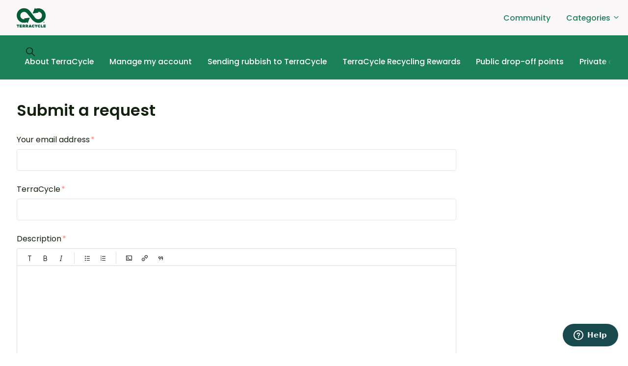

--- FILE ---
content_type: text/html; charset=utf-8
request_url: https://help.tc-test.terracycle.com/hc/en-us/requests/new
body_size: 12308
content:
<!DOCTYPE html>
<html dir="ltr" lang="en-US">
<head>
  <meta charset="utf-8" />
  <!-- v26867 -->


  <title>Submit a request &ndash; TC Test</title>

  

  <link href="https://help.tc-test.terracycle.com/hc/en-us/requests/new" rel="canonical">

  <link rel="stylesheet" href="//static.zdassets.com/hc/assets/application-f34d73e002337ab267a13449ad9d7955.css" media="all" id="stylesheet" />
  <link rel="stylesheet" type="text/css" href="/hc/theming_assets/132242/8173024491277/style.css?digest=40822290405005">

  <link rel="icon" type="image/x-icon" href="/hc/theming_assets/01HZH2BJR3W4V0KYMKT2H0SFSG">

    

  <meta content="width=device-width, initial-scale=1.0" name="viewport" />
<script type="text/javascript">window.Theme = Object.assign(window.Theme || {}, { assets: {}, locale: "en-us", signedIn: false });</script>
<script type="text/javascript" src="/hc/theming_assets/01HZH2BE0ZMADGGA262SK0K2ZN"></script>


<link rel="stylesheet" href="/hc/theming_assets/01HZH2BD5Y4NY41X090KF1BY4M">
<link rel="stylesheet" href="/hc/theming_assets/01HZH2BDGVB3N72TFJR32CCDS2"><link rel="stylesheet" href="/hc/theming_assets/01HZH2BH08BY92VM4T4W2QFVSW"><link rel="stylesheet" href="https://cdn.jsdelivr.net/gh/fancyapps/fancybox@3.5.7/dist/jquery.fancybox.min.css">
<link rel="stylesheet" href="https://cdn.jsdelivr.net/npm/swiper@7.0.9/swiper-bundle.min.css">


<style id="settings-styles">
  .note::before { content: ""; }
  .warning::before { content: ""; }
  
    
    .hero .svg-shape { fill: #f6fbff; }
    
    
</style>


<link rel="preconnect" href="https://fonts.googleapis.com">
<link rel="preconnect" href="https://fonts.gstatic.com" crossorigin><link href="https://fonts.googleapis.com/css2?family=Poppins:ital,wght@0,400;0,500;0,600;0,700;1,400;1,500;1,600;1,700&display=swap" rel="stylesheet">

  
</head>
<body class="community-enabled">
  
  
  

  <a class="sr-only sr-only-focusable" tabindex="1" href="#page-container">
  Skip to main content
</a><div class="layout flex flex-1 flex-column layout--boxed" x-data="Widgets.mobileMenu">

  
  <header class="header relative shadow"
    x-data="Widgets.header({ isFixed: false, isSticky: false })"
    :class="{  }">

    <nav class="navbar container h-full" :class="{ 'text-header': isOpen }">

      
      <a href="https://help.tc-test.terracycle.com/hc/en-us" class="navbar-brand mr-auto">
        <img class="block img-fluid z-100" id="logo" src="/hc/theming_assets/01HZH2BJWANWTFCRJCVQ5NT02Z" alt="TC Test Help Center home page"></a>

      
      <button class="navbar-toggle ml-2 xl:hidden"
        x-ref="toggle"
        :aria-expanded="isOpen && 'true'"
        @click="toggle"
        @keydown.escape="toggle">
        <span></span>
        <span class="sr-only">Toggle navigation menu</span>
      </button>

      
      <div class="nav menu menu-standard menu-links-right xl:flex xl:align-items-center xl:font-size-md xl:font-medium xl:menu-expanded xl:justify-content-end"
        x-cloak
        x-show="isOpen"
        :class="{ 'text-header': isOpen }"
        x-transition:enter="transition-fast"
        x-transition:enter-start="opacity-0"
        x-transition:enter-end="opacity-100"
        x-transition:leave="transition-fast"
        x-transition:leave-start="opacity-100 text-header"
        x-transition:leave-end="opacity-0 text-header">

        
          <a class="nav-link header-link" href="https://www.terracycle.com/en-US/" :target="$el.host !== window.location.host ? '_blank' : '_self'">
              
            </a>
        
          
          <a class="nav-link header-link" href="/hc/en-us/community/topics">Community</a>
        
          
          <div
            data-element="template"
            data-template="category-dropdown">
          </div>
        

<!--
          <a class="nav-link" rel="nofollow" data-auth-action="signin" title="Opens a dialog" role="button" href="/hc/en-us/signin?return_to=https%3A%2F%2Fhelp.tc-test.terracycle.com%2Fhc%2Fen-us%2Frequests%2Fnew">
            Sign in
          </a>
        -->

      </div>

    </nav>
  </header> 


  
    <template id="tmpl-category-dropdown">
      <div class="relative h-full" x-data="Widgets.dropdown" @click.away="close">
        <button class="nav-link not-a-button w-full" aria-haspopup="true" :aria-expanded="isExpanded" x-ref="toggle">
          Categories
          <svg class="svg-icon" xmlns="http://www.w3.org/2000/svg" viewBox="0 0 12 12" aria-hidden="true" :class="{ 'rotate-180': isExpanded }">
            <use xlink:href="#icon-chevron-down" />
          </svg>
        </button>
        <div class="z-dropdown mt-2 bg-white xl:absolute xl:border xl:border-radius xl:shadow-md xl:min-w-dropdown" x-ref="menu" x-cloak x-show="isExpanded" :aria-expanded="isExpanded">
          <div class="py-2 xl:font-size-sm xl:text-left" x-data="Widgets.categories" x-init="getCategories">
            <template x-for="category in categories">
              <a class="dropdown-item" :href="category.html_url" x-text="category.name"></a>
            </template>
          </div>
        </div>
      </div>
    </template>
  

  <main role="main">
    
<div class="hero relative overflow-hidden bg-home bg-cover bg-center">

  
  <div class="relative container z-30 py-4">

    
    <div class="search search-lg relative  font-size-lg text-base my-4 mx-auto">
      <h2 class="sr-only">Search</h2>
        
          
        
      <svg class="search-icon fill-current transition" xmlns="http://www.w3.org/2000/svg" viewBox="0 0 12 12" aria-hidden="true">
        <use xlink:href="#icon-search" />
      </svg>
    </div>

    
    <nav class="scroll-container mt-4">
      <div class="scroll-x" data-element="navigation" data-template="category-pills"></div>
    </nav>

  </div>

  

  
  <div class="absolute z-10 top-0 left-0 h-full w-full bg-hero"></div>

  

</div> 

<div class="container" id="page-container">
  <div class="row row-lg pt-4">
    <div class="lg:col-9">

      
      <header class="mb-5">
        <h1>
          Submit a request
        </h1>
        
      </header>

      <div class="form">
          
          <div data-element="template" data-template="form-tip"></div>
        
        <form id="new_request" class="request-form" data-form="" data-form-type="request" action="/hc/en-us/requests" accept-charset="UTF-8" method="post"><input type="hidden" name="utf8" value="&#x2713;" autocomplete="off" />



  

  <input type="hidden" name="request[ticket_form_id]" id="request_ticket_form_id" value="4534" autocomplete="off" />

  <div class="form-field string required request_anonymous_requester_email"><label for="request_anonymous_requester_email">Your email address</label>
<input type="text" name="request[anonymous_requester_email]" id="request_anonymous_requester_email" aria-required="true" />
</div>

  

  
    <div class="form-field string  required  request_subject" >
      <label id="request_subject_label" for="request_subject">TerraCycle</label>
      <input type="text" name="request[subject]" id="request_subject" maxlength="150" size="150" aria-required="true" aria-labelledby="request_subject_label" />
      
      
    </div>

    
      <div class="suggestion-list" data-hc-class="searchbox" data-hc-suggestion-list="true"></div>
    
  
    <div class="form-field text  required  request_description" >
      <label id="request_description_label" for="request_description">Description</label>
      <textarea name="request[description]" id="request_description" aria-required="true" aria-describedby="request_description_hint" aria-labelledby="request_description_label" data-helper="wysiwyg">
</textarea><input type="hidden" name="request[description_mimetype]" id="request_description_mimetype" value="text/html" style="display: none;" autocomplete="off" />
      
      <p id="request_description_hint">Please enter the details of your request. A member of our support staff will respond as soon as possible.</p>
    </div>

    
  
    <div class="form-field   optional  request_custom_fields_360020934211" >
      <label id="request_custom_fields_360020934211_label" for="request_custom_fields_360020934211">Qualify<span class="optional">(optional)</span></label>
      <input type="hidden" name="request[custom_fields][360020934211]" id="request_custom_fields_360020934211" value="[]" autocomplete="off" data-multiselect="[{&quot;label&quot;:&quot;Customer Support&quot;,&quot;value&quot;:&quot;customer_support&quot;},{&quot;label&quot;:&quot;Investor Relations&quot;,&quot;value&quot;:&quot;investor_relations&quot;},{&quot;label&quot;:&quot;Material Sales&quot;,&quot;value&quot;:&quot;material_sales&quot;},{&quot;label&quot;:&quot;Media Room&quot;,&quot;value&quot;:&quot;media_room&quot;},{&quot;label&quot;:&quot;Strategic Partnerships&quot;,&quot;value&quot;:&quot;strategic_partnerships&quot;},{&quot;label&quot;:&quot;Zero Waste Boxes&quot;,&quot;value&quot;:&quot;zero_waste_boxes&quot;}]" aria-required="false" aria-labelledby="request_custom_fields_360020934211_label" />
      
      
    </div>

    
  

  <script data-conditional-fields="[]"></script>

  <div class="form-field">
  <label for="request-attachments">
    Attachments<span class="optional">(optional)</span>
  </label>
  <div id="upload-dropzone" class="upload-dropzone">
  <input type="file" multiple="true" id="request-attachments"
    data-fileupload="true"
    data-dropzone="upload-dropzone"
    data-error="upload-error"
    data-create-url="/hc/en-us/request_uploads"
    data-name="request[attachments][]"
    data-pool="request-attachments-pool"
    data-delete-confirm-msg=""
    aria-describedby="upload-error" />
  <span>
    <a>Add file</a> or drop files here
  </span>
</div>

<div id="upload-error" class="notification notification-error notification-inline">
  <span data-upload-error-message></span>
</div>


  <ul id="request-attachments-pool" class="upload-pool" data-template="upload-template"></ul>

<script type="text/html" id="upload-template">
<li class="upload-item" data-upload-item>
    <svg xmlns="http://www.w3.org/2000/svg" width="12" height="12" focusable="false" viewBox="0 0 12 12" aria-hidden="true" class="upload-item-icon">
      <path fill="none" stroke="currentColor" stroke-linecap="round" d="M2.5 4v4.5c0 1.7 1.3 3 3 3s3-1.3 3-3v-6c0-1.1-.9-2-2-2s-2 .9-2 2v6c0 .6.4 1 1 1s1-.4 1-1V4"/>
    </svg>
    <div aria-hidden="true" class="upload-item-icon-spacer"></div>
  <a class="upload-link" target="_blank" data-upload-link></a>
  <p class="upload-path" data-upload-path></p>
  <p class="upload-path" data-upload-size></p>
  <p data-upload-issue class="notification notification-alert notification-inline" aria-hidden="true"></p>
  <span class="upload-remove" aria-label="Remove attachment" role="button" tabindex="0" data-upload-remove>
    <svg xmlns="http://www.w3.org/2000/svg" width="12" height="12" focusable="false" viewBox="0 0 12 12" class="upload-item-icon">
      <path stroke="currentColor" stroke-linecap="round" d="M3 9l6-6m0 6L3 3"/>
    </svg>
  </span>
  <div class="upload-progress" data-upload-progress></div>
  <input type="hidden">
</li>
</script>


</div>


  

  

  <footer><input type="submit" name="commit" value="Submit" /></footer>

</form>





      </div>
    </div>

  </div> 
</div> 




<script type="text/javascript">document.documentElement.classList.add('new-request-page')</script>


  
  <template id="tmpl-form-tip">
    <div class="note media" x-data="{ show: false }" x-init="show = !!Util.getURLParameter('ticket_form_id')" :class="{ 'hidden': !show }">
      <svg class="svg-icon font-size-2xl bottom-0" fill="rgba(8, 8, 8, 1)" viewBox="0 0 24 24" xmlns="http://www.w3.org/2000/svg" aria-hidden="true">
        <g stroke="none" stroke-width="1" fill-rule="evenodd">
          <rect opacity="0" x="0" y="0" width="24" height="24"></rect>
          <circle opacity="0.3" cx="12" cy="12" r="10"></circle>
          <rect x="11" y="10" width="2" height="7" rx="1"></rect>
          <rect x="11" y="7" width="2" height="2" rx="1"></rect>
        </g>
      </svg>
      <div class="media-body font-size-md font-medium ml-3">
          
        </div>
    </div>
  </template>

  </main>

    
  <footer class="footer mt-6" id="footer">

    <div class="container py-7">

      <nav class="nav font-size-md">

        
          <a class="nav-link" href="https://www.zenplates.co" :target="$el.host !== window.location.host ? '_blank' : '_self'">
              
            </a>
        
          
          <div class="relative" x-data="Widgets.dropdown" @click.away="close">
            <button class="nav-link not-a-button h-full w-full" aria-haspopup="true" :aria-expanded="isExpanded" x-ref="toggle">
              <svg class="svg-icon mr-1 fill-current hidden" xmlns="http://www.w3.org/2000/svg" viewBox="0 0 24 24" aria-hidden="true">
                <use xlink:href="#icon-locales" />
              </svg>
              English (US)
              <svg class="svg-icon" xmlns="http://www.w3.org/2000/svg" viewBox="0 0 12 12" aria-hidden="true" :class="{ 'rotate-180': isExpanded }">
                <use xlink:href="#icon-chevron-down" />
              </svg>
            </button>
            <div class="z-dropdown absolute my-2 bg-white border border-radius shadow-md min-w-dropdown" x-ref="menu" x-cloak x-show="isExpanded">
              <div class="py-2 font-size-sm text-left">
                
                  <a class="dropdown-item" href="/hc/change_language/fr?return_to=%2Fhc%2Ffr%2Frequests%2Fnew" dir="ltr" rel="nofollow">
                    Français
                  </a>
                
              </div>
            </div>
          </div>
        
          <a class="nav-link" href="https://www.facebook.com/" target="_blank">
            <svg class="svg-icon fill-current" xmlns="http://www.w3.org/2000/svg" viewBox="0 0 12 12" aria-hidden="true">
              <path d="M6 0a6 6 0 01.813 11.945V7.63h1.552l.244-1.585H6.812v-.867c0-.658.214-1.242.827-1.242h.985V2.55c-.173-.024-.538-.075-1.23-.075-1.444 0-2.29.767-2.29 2.513v1.055H3.618v1.585h1.484v4.304A6.001 6.001 0 016 0z"></path>
            </svg>
          </a>
        
          <a class="nav-link" href="https://www.twitter.com/" target="_blank">
            <svg class="svg-icon fill-current" xmlns="http://www.w3.org/2000/svg" viewBox="0 0 12 12" aria-hidden="true">
              <path d="M12 2.184a4.83 4.83 0 01-1.415.397 2.52 2.52 0 001.083-1.396 4.87 4.87 0 01-1.564.612A2.428 2.428 0 008.308 1c-1.36 0-2.463 1.13-2.463 2.524 0 .198.023.39.065.576C3.863 3.994 2.05 2.99.835 1.46a2.564 2.564 0 00-.332 1.27 2.54 2.54 0 001.094 2.102 2.413 2.413 0 01-1.115-.316v.032c0 1.224.849 2.243 1.974 2.476-.363.1-.743.115-1.112.042.314 1.002 1.223 1.734 2.3 1.754A4.857 4.857 0 010 9.866 6.83 6.83 0 003.774 11c4.528 0 7.005-3.847 7.005-7.182 0-.11-.003-.22-.007-.327.482-.358.898-.8 1.228-1.308z"></path>
            </svg>
          </a>
        
          <a class="nav-link" href="https://www.linkedin.com/" target="_blank">
            <svg class="svg-icon fill-current" xmlns="http://www.w3.org/2000/svg" viewBox="0 0 12 12" aria-hidden="true">
              <path d="M10.8 0A1.2 1.2 0 0112 1.2v9.6a1.2 1.2 0 01-1.2 1.2H1.2A1.2 1.2 0 010 10.8V1.2A1.2 1.2 0 011.2 0h9.6zM8.09 4.356a1.87 1.87 0 00-1.598.792l-.085.133h-.024v-.783H4.676v5.727h1.778V7.392c0-.747.142-1.47 1.068-1.47.913 0 .925.854.925 1.518v2.785h1.778V7.084l-.005-.325c-.05-1.38-.456-2.403-2.13-2.403zm-4.531.142h-1.78v5.727h1.78V4.498zm-.89-2.846a1.032 1.032 0 100 2.064 1.032 1.032 0 000-2.064z"></path>
            </svg>
          </a>
        
          <a class="nav-link" href="https://www.instagram.com/" target="_blank">
            <svg class="svg-icon fill-current" xmlns="http://www.w3.org/2000/svg" viewBox="0 0 448 512" aria-hidden="true">
              <path d="M224.1 141c-63.6 0-114.9 51.3-114.9 114.9s51.3 114.9 114.9 114.9S339 319.5 339 255.9 287.7 141 224.1 141zm0 189.6c-41.1 0-74.7-33.5-74.7-74.7s33.5-74.7 74.7-74.7 74.7 33.5 74.7 74.7-33.6 74.7-74.7 74.7zm146.4-194.3c0 14.9-12 26.8-26.8 26.8-14.9 0-26.8-12-26.8-26.8s12-26.8 26.8-26.8 26.8 12 26.8 26.8zm76.1 27.2c-1.7-35.9-9.9-67.7-36.2-93.9-26.2-26.2-58-34.4-93.9-36.2-37-2.1-147.9-2.1-184.9 0-35.8 1.7-67.6 9.9-93.9 36.1s-34.4 58-36.2 93.9c-2.1 37-2.1 147.9 0 184.9 1.7 35.9 9.9 67.7 36.2 93.9s58 34.4 93.9 36.2c37 2.1 147.9 2.1 184.9 0 35.9-1.7 67.7-9.9 93.9-36.2 26.2-26.2 34.4-58 36.2-93.9 2.1-37 2.1-147.8 0-184.8zM398.8 388c-7.8 19.6-22.9 34.7-42.6 42.6-29.5 11.7-99.5 9-132.1 9s-102.7 2.6-132.1-9c-19.6-7.8-34.7-22.9-42.6-42.6-11.7-29.5-9-99.5-9-132.1s-2.6-102.7 9-132.1c7.8-19.6 22.9-34.7 42.6-42.6 29.5-11.7 99.5-9 132.1-9s102.7-2.6 132.1 9c19.6 7.8 34.7 22.9 42.6 42.6 11.7 29.5 9 99.5 9 132.1s2.7 102.7-9 132.1z"></path>
            </svg>
          </a>
        
          <a class="nav-link" href="https://www.youtube.com/" target="_blank">
            <svg class="svg-icon fill-current" xmlns="http://www.w3.org/2000/svg" viewBox="0 0 576 512" aria-hidden="true">
              <path d="M549.655 124.083c-6.281-23.65-24.787-42.276-48.284-48.597C458.781 64 288 64 288 64S117.22 64 74.629 75.486c-23.497 6.322-42.003 24.947-48.284 48.597-11.412 42.867-11.412 132.305-11.412 132.305s0 89.438 11.412 132.305c6.281 23.65 24.787 41.5 48.284 47.821C117.22 448 288 448 288 448s170.78 0 213.371-11.486c23.497-6.321 42.003-24.171 48.284-47.821 11.412-42.867 11.412-132.305 11.412-132.305s0-89.438-11.412-132.305zm-317.51 213.508V175.185l142.739 81.205-142.739 81.201z"></path>
            </svg>
          </a>
        
          
          <a class="nav-link ml-auto" href="https://www.zenplates.co" target="_blank">
            <span class="sr-only">Zendesk </span>Theme by Zenplates
          </a>
        </nav>
        
        <div
          class="fixed bottom-0 left-0"
          data-element="back-to-top"
          data-template="back-to-top-link"
          data-threshold="250px">
        </div>
      </div>
  </footer> 

</div> 


<script type="text/javascript" src="/hc/theming_assets/01HZH2BE54X9125RAK3QH4E41X" defer></script>
<script type="text/javascript" src="/hc/theming_assets/01HZH2BH9MGTXH6X5T3D3HF6WB" defer></script>
<script type="text/javascript" src="/hc/theming_assets/01HZH2BDVY08FJDEEWWENYHTRR" defer></script>
<script type="text/javascript" src="/hc/theming_assets/01HZH2BHF1DVBKS400RM8K7B44" defer></script>
<script type="text/javascript" src="https://cdn.jsdelivr.net/combine/npm/alpinejs@3.x.x/dist/cdn.min.js,npm/jquery@3.5.1/dist/jquery.min.js,gh/fancyapps/fancybox@3.5.7/dist/jquery.fancybox.min.js,npm/plyr@~3.6.4/dist/plyr.polyfilled.min.js,npm/swiper@7.0.9/swiper-bundle.min.js" defer>
</script>
<script type="text/javascript" src="/hc/theming_assets/01HZH2BHKC109Q397WN9GWSKZD" defer></script><script type="text/javascript" src="/hc/theming_assets/01HZH2BEEZC8FFXPDJ9QJ6MQ8E" defer></script><script type="text/javascript" src="/hc/theming_assets/01HZH2BJ7WEP9YRG4DBPVGMBRW" defer></script><script type="text/javascript" src="/hc/theming_assets/01HZH2BJJDNBPPXM93NQWASYVD" defer></script><script type="text/javascript" src="/hc/theming_assets/01HZH2BDAP4KFQGF3XTG520FVR" defer></script><script type="text/javascript" src="/hc/theming_assets/01HZH2BHT3XCD9WWEE11BMP4VG" defer></script>
      
      <template id="tmpl-popular-keywords">
        <div class="flex flex-first flex-wrap my-5 justify-content-center"
          x-data="Widgets.popularKeywords"
          x-init="parseKeywords('<%= keywords %>')">
            <p class="font-semibold m-1">
                
              </p>
          <div class="flex flex-wrap align-items-center">
            <template x-for="(keyword, index) in keywords" :key="index">
              <div class="flex align-items-center m-1">
                <a class="inline-block text-inherit badge bg-translucent blur text-inherit rounded px-3 py-2"
                  :href="keyword.html_url"
                  :title="keyword.title"
                  x-text="keyword.title">
                </a>
              </div>
            </template>
          </div>
        </div>
      </template>
    
  
  
  
  
    <template id="tmpl-back-to-top-link">
      <button class="flex button button-outline button-sm bg-white p-3 m-4">
        <svg class="fill-current" width="20" height="20" xmlns="http://www.w3.org/2000/svg" viewBox="0 0 100 100" aria-hidden="true">
          <polygon points="12.4,40.1 25.8,53.6 40.5,38.8 40.5,97.5 59.5,97.5 59.5,38.8 74.2,53.6 87.6,40.1 50,2.5" />
        </svg>
      </button>
    </template>
  
<svg xmlns="http://www.w3.org/2000/svg" class="hidden">
  <symbol id="icon-search">
    <circle cx="4.5" cy="4.5" r="4" fill="none" stroke="currentColor"/>
    <path stroke="currentColor" stroke-linecap="round" d="M11 11L7.5 7.5"/>
  </symbol>
  <symbol id="icon-lock">
    <rect width="12" height="9" x="2" y="7" fill="currentColor" rx="1" ry="1"/>
    <path fill="none" stroke="currentColor" d="M4.5 7.5V4a3.5 3.5 0 017 0v3.5"/>
  </symbol>
  <symbol id="icon-star">
    <polygon points="213 325 81 405 116 255 0 154 153 141 213 0 273 141 426 154 310 255 345 405"></polygon>
  </symbol>
  <symbol id="icon-chevron-down">
    <path fill="none" stroke="currentColor" stroke-linecap="round" d="M3 4.5l2.6 2.6c.2.2.5.2.7 0L9 4.5"/>
  </symbol>
  <symbol id="icon-agent">
    <path fill="currentColor" d="M6 0C2.7 0 0 2.7 0 6s2.7 6 6 6 6-2.7 6-6-2.7-6-6-6zm0 2c1.1 0 2 .9 2 2s-.9 2-2 2-2-.9-2-2 .9-2 2-2zm2.3 7H3.7c-.3 0-.4-.3-.3-.5C3.9 7.6 4.9 7 6 7s2.1.6 2.6 1.5c.1.2 0 .5-.3.5z"/>
  </symbol>
  </svg>

<script type="text/javascript">
  Theme.assets['notification'] = "/hc/theming_assets/01HZH2BH4YRK5PQ0N2HQC55Y7B";</script>






<template id="tmpl-category-pills">
  <ul class="nav nav-pills text-primary-inverse font-size-md flex-no-wrap white-space-no-wrap">
    <% categories.forEach(function(category) { %>
      <li class="nav-item font-medium">
        <a class="nav-link border-radius <% if (category.isActive) { %>bg-secondary text-secondary-inverse hover:text-secondary-inverse<% } else { %>text-primary-inverse hover:text-primary-inverse<% } %>" href="<%= category.html_url %>">
          <%= category.name %>
        </a>
      </li>
    <% }); %>
  </ul>
</template>




<template id="tmpl-article-list">
  <div class="border-top border-bottom lg:border-transparent my-5" x-data="toggle({ isOpen: false })" @collapse:show.stop="open" @collapse:hide.stop="close">

    
    <h3 class="flex align-items-center justify-content-between my-4 font-size-lg cursor-pointer lg:hidden" data-toggle="collapse" data-target="#sidebar-article-navigation" aria-controls="sidebar-article-navigation" aria-expanded="false">
      Categories
      <svg class="fill-current pointer-events-none ml-3" :class="isOpen && 'rotate-180'" width="14px" viewBox="0 0 40 20" xmlns="http://www.w3.org/2000/svg">
        <path d="M20,19.5 C19.4,19.5 18.9,19.3 18.4,18.9 L1.4,4.9 C0.3,4 0.2,2.4 1.1,1.4 C2,0.3 3.6,0.2 4.6,1.1 L20,13.8 L35.5,1.1 C36.6,0.2 38.1,0.4 39,1.4 C39.9,2.5 39.7,4 38.7,4.9 L21.7,18.9 C21.1,19.3 20.5,19.5 20,19.5 Z" fill-rule="nonzero"></path>
      </svg>
    </h3>

    <div class="collapse lg:expand lg:flex-column" id="sidebar-article-navigation">
      <ul class="list-unstyled font-size-lg w-full">
        <% categories.forEach(function(category, index) { %>
          <li class="font-semibold" x-data="toggle({ isOpen: <%= !!category.isActive %> })" @collapse:show.stop="open" @collapse:hide.stop="close">

            
            <div class="flex justify-content-between align-items-center">
              <a class="flex-1 py-3 text-inherit" :class="{ 'text-inherit': !isOpen }" href="<%= category.html_url %>">
                <%= category.name %>
              </a>
              <button class="p-2 ml-1 not-a-button border-radius transition cursor-pointer hover:bg-gray-200 hidden lg:block" :class="{ 'is-active': isOpen }" :aria-expanded="isOpen" data-toggle="collapse" data-target="#category-<%= category.id %>">
                <svg class="text-inherit fill-current pointer-events-none" :class="{ 'rotate-180': isOpen }" width="12px" height="12px" viewBox="0 0 324 190" xmlns="http://www.w3.org/2000/svg" aria-hidden="true">
                  <path d="M162,190 C156,190 150,187 146,183 L7,38 C-2,29 -2,15 7,7 C16,-2 30,-2 39,7 L162,135 L285,7 C293,-2 308,-2 317,7 C326,15 326,29 317,38 L178,183 C174,187 168,190 162,190 Z"></path>
                </svg>
              </button>
            </div>

            <div class="hidden lg:block">
              
              <%= partial('partial-article-list-sections', {
                id: 'category-' + category.id,
                parentId: '#sidebar-article-navigation',
                sections: category.sections,
                activeCategoryId: activeCategoryId,
                activeSectionId: activeSectionId,
                activeArticleId: activeArticleId,
                partial: partial
              }) %>
            </div>
          </li>
        <% }); %>
      </ul>
    </div>
  </div>
</template>


<template id="tmpl-section-list">
  <% var maxSections =  5 %>
  <div class="border-top border-bottom lg:border-transparent my-5" x-data="toggle({ isOpen: false })" @collapse:show.stop="open" @collapse:hide.stop="close">

    
    <h3 class="flex align-items-center justify-content-between my-4 font-size-lg cursor-pointer lg:hidden" data-toggle="collapse" data-target="#sidebar-section-navigation" aria-controls="sidebar-section-navigation" aria-expanded="false">
      Toggle navigation menu
      <svg class="fill-current pointer-events-none ml-3" :class="isOpen && 'rotate-180'" width="14px" viewBox="0 0 40 20" xmlns="http://www.w3.org/2000/svg">
        <path d="M20,19.5 C19.4,19.5 18.9,19.3 18.4,18.9 L1.4,4.9 C0.3,4 0.2,2.4 1.1,1.4 C2,0.3 3.6,0.2 4.6,1.1 L20,13.8 L35.5,1.1 C36.6,0.2 38.1,0.4 39,1.4 C39.9,2.5 39.7,4 38.7,4.9 L21.7,18.9 C21.1,19.3 20.5,19.5 20,19.5 Z" fill-rule="nonzero"></path>
      </svg>
    </h3>

    <div class="collapse lg:expand lg:flex-column" id="sidebar-section-navigation">
      <ul class="list-unstyled m-0 py-2">
        <% categories.forEach(function(category, index) { %>
          <li class="mb-4">
            <a class="font-bold font-size-lg <% if (category.isActive) { %>text-primary<% } else { %>text-inherit<% } %> hidden lg:block" href="<%= category.html_url %>">
              <%= category.name %>
            </a>
            <% if (category.isActive) { %>
              <%= partial('partial-section-list-sections', { parent: category, sections: category.sections, maxSections: maxSections, partial: partial }) %>
            <% } %>
          </li>
        <% }); %>
      </ul>
    </div>
  </div>
</template>


<template id="tmpl-category-list">
  <div class="list-unstyled my-4 border-top border-bottom md:my-5 lg:border-transparent" x-data="toggle({ isOpen: false })" @collapse:show.stop="open" @collapse:hide.stop="close">

    
    <h3 class="flex align-items-center justify-content-between my-4 font-size-lg cursor-pointer lg:hidden" data-toggle="collapse" data-target="#sidebar-category-navigation" aria-controls="sidebar-category-navigation" aria-expanded="false">
      Categories
      <svg class="fill-current pointer-events-none ml-3" :class="isOpen && 'rotate-180'" width="14px" viewBox="0 0 40 20" xmlns="http://www.w3.org/2000/svg">
        <path d="M20,19.5 C19.4,19.5 18.9,19.3 18.4,18.9 L1.4,4.9 C0.3,4 0.2,2.4 1.1,1.4 C2,0.3 3.6,0.2 4.6,1.1 L20,13.8 L35.5,1.1 C36.6,0.2 38.1,0.4 39,1.4 C39.9,2.5 39.7,4 38.7,4.9 L21.7,18.9 C21.1,19.3 20.5,19.5 20,19.5 Z" fill-rule="nonzero"></path>
      </svg>
    </h3>

    <div class="collapse lg:expand lg:flex-column" id="sidebar-category-navigation">
      <h3 class="font-size-lg mt-2 hidden lg:block">
        <a class="text-inherit" href="/hc/en-us">
          Categories
        </a>
      </h3>
      <ul class="list-unstyled font-size-md">
        <% categories.forEach(function(category) { %>
          <li>
            <a class="block py-2 text-inherit<% if (category.isActive) { %> font-semibold<% } %>" href="<%= category.html_url %>">
              <%= category.name %>
            </a>
          </li>
        <% }); %>
      </ul>
    </div>
  </div>
</template>




<template id="tmpl-partial-article-list-sections">
  <% if (sections.length) { %>
    <ul class="list-none pl-3 mb-0 font-size-base collapse" id="<%= id %>" :class="{ 'is-visible': isOpen }" data-parent="<%= parentId %>">
      <% sections.forEach(function(section) { %>
        <li class="font-medium" x-data="toggle({ isOpen: <%= !!section.isActive %> })" @collapse:show.stop="open" @collapse:hide.stop="close">

          
          <div class="flex justify-content-between align-items-center">
            <a class="flex-1 py-2 text-inherit font-semibold" :class="{ 'text-inherit': !isOpen }" href="<%= section.html_url %>">
              <%= section.name %>
            </a>
            <button class="p-2 ml-1 not-a-button border-radius transition cursor-pointer hover:bg-gray-200" :class="{ 'is-active': isOpen }" :aria-expanded="isOpen" data-toggle="collapse" data-target="#section-<%= section.id %>">
              <svg class="text-inherit fill-current pointer-events-none" :class="{ 'rotate-180': isOpen }" width="12px" height="12px" viewBox="0 0 324 190" xmlns="http://www.w3.org/2000/svg" aria-hidden="true">
                <path d="M162,190 C156,190 150,187 146,183 L7,38 C-2,29 -2,15 7,7 C16,-2 30,-2 39,7 L162,135 L285,7 C293,-2 308,-2 317,7 C326,15 326,29 317,38 L178,183 C174,187 168,190 162,190 Z"></path>
              </svg>
            </button>
          </div>

          
          <%= partial('partial-article-list-sections', {
            id: 'section-' + section.id,
            parentId: '#' + id,
            sections: section.sections,
            activeCategoryId: activeCategoryId,
            activeSectionId: activeSectionId,
            activeArticleId: activeArticleId,
            partial: partial
          }) %>

          
          <% if (section.articles.length) { %>
            <ul class="list-none font-size-md pl-0 mb-0 collapse" :class="{ 'is-visible': isOpen }" id="section-<%= section.id %>" data-parent="#<%= id %>">
              <% section.articles.forEach(function(article) { %>
                <li>
                  <a class="block px-3 py-2 text-inherit border-radius transition<% if (article.isActive) { %> bg-gray-100<% } %>" href="<%= article.html_url %>">
                    <%= article.title %>
                  </a>
                </li>
              <% }); %>
            </ul>
          <% } %>

        </li>
      <% }); %>
    </ul>
  <% } %>
</template>


<template id="tmpl-partial-section-list-sections">
  <% var isSubsection = parent.hasOwnProperty('parent_section_id') %>
  <% if (sections.length) { %>
    <ul class="list-unstyled <% if (isSubsection) { %>pl-3 mb-0<% } else { %>py-2 lg:px-4 lg:my-4 lg:bg-gray-200 lg:border-radius<% } %>">
      <% sections.slice(0, maxSections).forEach(function(section) { %>
        <li class="font-size-lg lg:font-size-md">
          <a class="block py-2 text-inherit<% if (section.isActive) { %> text-primary lg:text-inherit lg:font-semibold<% } %>" href="<%= section.html_url %>">
            <%= section.name %>
          </a>
          <%= partial('partial-section-list-sections', { parent: section, sections: section.sections, maxSections: maxSections, partial: partial }) %>
        </li>
      <% }); %>
      <% if (sections.length > maxSections) { %>
        <li>
          <a class="block py-2 text-inherit" href="<%= parent.html_url %>">
            See more
          </a>
        </li>
      <% } %>
    </ul>
  <% } %>
</template>

    <div class="powered-by-zendesk">
  <svg xmlns="http://www.w3.org/2000/svg" width="26" height="26" focusable="false" viewBox="0 0 26 26">
    <path d="M12 8.2v14.5H0zM12 3c0 3.3-2.7 6-6 6S0 6.3 0 3h12zm2 19.7c0-3.3 2.7-6 6-6s6 2.7 6 6H14zm0-5.2V3h12z"/>
  </svg>

  <a href="https://www.zendesk.com/service/help-center/?utm_source=helpcenter&utm_medium=poweredbyzendesk&utm_campaign=text&utm_content=TerraCycle+Inc" target="_blank" rel="nofollow">Powered by Zendesk</a>
</div>


  <!-- / -->

  
  <script src="//static.zdassets.com/hc/assets/en-us.bbb3d4d87d0b571a9a1b.js"></script>
  

  <script type="text/javascript">
  /*

    Greetings sourcecode lurker!

    This is for internal Zendesk and legacy usage,
    we don't support or guarantee any of these values
    so please don't build stuff on top of them.

  */

  HelpCenter = {};
  HelpCenter.account = {"subdomain":"terracycleuscs","environment":"production","name":"TerraCycle Inc"};
  HelpCenter.user = {"identifier":"da39a3ee5e6b4b0d3255bfef95601890afd80709","email":null,"name":"","role":"anonymous","avatar_url":"https://assets.zendesk.com/hc/assets/default_avatar.png","is_admin":false,"organizations":[],"groups":[]};
  HelpCenter.internal = {"asset_url":"//static.zdassets.com/hc/assets/","web_widget_asset_composer_url":"https://static.zdassets.com/ekr/snippet.js","current_session":{"locale":"en-us","csrf_token":null,"shared_csrf_token":null},"usage_tracking":{"event":"submit_request_form_viewed","data":"[base64]","url":"https://help.tc-test.terracycle.com/hc/activity"},"current_record_id":null,"current_record_url":null,"current_record_title":null,"current_text_direction":"ltr","current_brand_id":8173024491277,"current_brand_name":"TC Test","current_brand_url":"https://tc-test.zendesk.com","current_brand_active":true,"current_path":"/hc/en-us/requests/new","show_autocomplete_breadcrumbs":true,"user_info_changing_enabled":false,"has_user_profiles_enabled":true,"has_end_user_attachments":true,"user_aliases_enabled":true,"has_anonymous_kb_voting":false,"has_multi_language_help_center":true,"show_at_mentions":true,"embeddables_config":{"embeddables_web_widget":true,"embeddables_help_center_auth_enabled":false,"embeddables_connect_ipms":false},"answer_bot_subdomain":"static","gather_plan_state":"subscribed","has_article_verification":true,"has_gather":true,"has_ckeditor":false,"has_community_enabled":true,"has_community_badges":true,"has_community_post_content_tagging":false,"has_gather_content_tags":true,"has_guide_content_tags":true,"has_user_segments":true,"has_answer_bot_web_form_enabled":true,"has_garden_modals":false,"theming_cookie_key":"hc-da39a3ee5e6b4b0d3255bfef95601890afd80709-2-preview","is_preview":false,"has_search_settings_in_plan":true,"theming_api_version":2,"theming_settings":{"color_primary":"rgba(27, 129, 88, 1)","color_primary_inverse":"#fff","color_secondary":"rgba(230, 229, 229, 1)","color_secondary_inverse":"rgba(27, 129, 88, 1)","color_tertiary":"rgba(0, 92, 53, 1)","color_tertiary_inverse":"#fff","color_heading":"rgba(19, 34, 15, 1)","color_text":"rgba(19, 34, 15, 1)","color_link":"rgba(27, 129, 88, 1)","color_border":"rgba(229, 229, 229, 1)","color_outline":"rgba(27, 129, 88, 0.16)","color_gray_100":"rgba(247, 247, 247, 1)","color_gray_200":"rgba(226, 226, 226, 1)","color_gray_600":"rgba(137, 137, 137, 1)","bg_color":"#fff","heading_font":"'Poppins', -apple-system, BlinkMacSystemFont, 'Segoe UI', Helvetica, Arial, sans-serif","text_font":"'Poppins', -apple-system, BlinkMacSystemFont, 'Segoe UI', Helvetica, Arial, sans-serif","base_font_size":"17px","favicon":"/hc/theming_assets/01HZH2BJR3W4V0KYMKT2H0SFSG","logo":"/hc/theming_assets/01HZH2BJWANWTFCRJCVQ5NT02Z","logo_height":"40px","tagline":"","homepage_background_image":"/hc/theming_assets/01HZH2BK16JGHH921THQVRHAN3","community_background_image":"/hc/theming_assets/01HZH2BKA0B9T0TKZ9CQV94TRP","content_block_1_image":"/hc/theming_assets/01HZH2BKEHWGPM3S42E33TRA46","content_block_2_image":"/hc/theming_assets/01HZH2BKKE6P7NFN82PYGGF383","content_block_3_image":"/hc/theming_assets/01HZH2BKQTBGYK3ZGNSPD73RHM","content_block_4_image":"/hc/theming_assets/01HZH2BKWAF2X8NP6W2T7TRPD7","content_block_5_image":"/hc/theming_assets/01HZH2BM0B36SBM8TXDR0F0HAC","content_block_6_image":"/hc/theming_assets/01HZH2BM4FK77K4SFHQKF9N5PR","content_block_7_image":"/hc/theming_assets/01HZH2BM8DRZXNH5VCQE5351JM","content_block_8_image":"/hc/theming_assets/01HZH2BMDT73WTFV7YS9DGE548","custom_block_1_image":"/hc/theming_assets/01HZH2BMJAKRXQ71BXPFBW3GB0","custom_block_2_image":"/hc/theming_assets/01HZH2BMPGCNYYM4GXK43EWB5P","custom_block_3_image":"/hc/theming_assets/01HZH2BMVC8ZK3FP1GD2SP2FDA","custom_block_4_image":"/hc/theming_assets/01HZH2BMZKM5SZGMRCX2J9NCCC","contact_block_1_image":"/hc/theming_assets/01HZH2BN411TFNW1XREHSBFAXX","contact_block_2_image":"/hc/theming_assets/01HZH2BN88VVY4DEV4XGMGVMHK","contact_block_3_image":"/hc/theming_assets/01HZH2BNCHT5J5QCR8T8DEH7YH","contact_block_4_image":"/hc/theming_assets/01HZH2BNGNKN4P01JSBYE3D4A0","cta_block_image":"/hc/theming_assets/01HZH2BNMZPPB98ASQCNW6YKK9","header_search_style":"none","instant_search":true,"scoped_kb_search":true,"scoped_community_search":true,"search_placeholder":"I need help with...","search_translucent":false,"show_search_button":true,"header_layout":"links-right","fixed_header":false,"sticky_header":false,"nav_style":"standard","nav_breakpoint":"xl","full_width_header":false,"header_height":"72px","color_header_link":"rgba(27, 129, 88, 1)","color_header_link_fixed":"rgba(27, 129, 88, 1)","bg_color_header":"rgba(250, 248, 248, 1)","header_link_1_text":"Home","header_link_1_url":"https://www.terracycle.com/en-US/","header_link_2_text":"","header_link_2_url":"","header_link_3_text":"","header_link_3_url":"","show_submit_a_request_link":false,"category_dropdown_style":"dropdown","notification_location":"none","notification_content":"notification_content","color_notification":"#fff","bg_color_notification":"#ef526e","back_to_top_link_style":"standard","boxed_layout":true,"bg_color_boxed":"rgba(255, 255, 255, 1)","hero_heading":"How can we help?","color_hero_heading":"#fefefe","hero_text":"","color_hero_text":"#fdfdfd","hero_image_style":"standard","bg_color_hero":"rgba(27, 129, 88, 1)","bg_color_secondary_hero":"rgba(27, 129, 88, 1)","bg_gradient_hero":"conic","hero_content_alignment":"center","hero_element_shape":"none","popular_keywords_style":"badges","popular_keywords_heading":"Popular searches:","popular_keywords":"shipments, add a charity, shipping label, UPS, multi-label shipments","promoted_videos_heading":"Popular videos","promoted_video_ids":"Y_sbGsEWYQw, ofbcUVK9-JI,","recent_activity":"none","custom_block_style":"none","color_custom_blocks":"white","bg_color_custom_blocks":"#f6fbff","custom_blocks_heading":"","number_custom_blocks":"1","number_custom_block_columns":"3","custom_block_alignment":"center","custom_block_image_height":"72px","custom_block_1_title":"","custom_block_1_description":"","custom_block_1_url":"#","custom_block_2_title":"","custom_block_2_description":"Share knowledge with other users in our community forum","custom_block_2_url":"#","custom_block_3_title":"Submit a request","custom_block_3_description":"Get in touch with our helpful customer service team","custom_block_3_url":"/hc/en-us/requests/new","custom_block_4_title":"Announcements","custom_block_4_description":"Keep up to date with the latest information","custom_block_4_url":"#","content_block_style":"1-boxes","color_content_blocks":"white","bg_color_content_blocks":"#f6fbff","content_blocks_heading":"","number_content_block_columns":"4","content_block_alignment":"center","content_block_image_height":"72px","article_list_style":"2-unstyled","article_list_columns":"2","article_list_excerpt":0,"promoted_article_style":"icon","promoted_article_list_style":"3-bordered","promoted_article_list_position":"after","promoted_articles_heading":"Frequently asked questions","promoted_article_list_columns":"2","promoted_articles_alignment":"center","promoted_article_list_excerpt":0,"contact_block_style":"none","color_contact_blocks":"primary","contact_blocks_heading":"","number_contact_blocks":"1","number_contact_block_columns":"3","contact_block_image_height":"36px","contact_block_1_title":"Follow us","contact_block_1_description":"Stay up to date with the latest news and information","contact_block_1_url":"#","contact_block_2_title":"Call us","contact_block_2_description":"Give us a call 01465 915018 09:00-17:00 Monday to Friday","contact_block_2_url":"tel:01465 915018","contact_block_3_title":"Email us","contact_block_3_description":"Our team will aim to reply to you within 72 hours","contact_block_3_url":"https://www.twitter.com","contact_block_4_title":"Subscribe","contact_block_4_description":"Discover video tutorials covering a variety of topics","contact_block_4_url":"https://www.youtube.com","cta_style":"none","cta_location":"internal","cta_element_heading":"Can't find what you're looking for?","color_heading_cta":"#212121","cta_element_body":"","color_text_cta":"#383838","cta_element_link_text":"","bg_color_cta":"#ecf3f9","category_sidebar":"article-list","section_sidebar":"article-list","show_follow_section":false,"article_metadata":"none","show_follow_article":true,"table_of_contents_style":"sidebar-right","table_of_contents_heading":"In this article","article_navigation_style":"standard","next_article_title":"Next article","previous_article_title":"Previous article","show_article_voting":true,"show_article_sharing":true,"share_title":"","show_recently_viewed_articles":true,"show_related_articles":true,"show_article_comments":true,"article_sidebar":"article-list","note_title":"Note","color_note":"rgba(8, 8, 8, 1)","warning_title":"Warning","color_warning":"#ef526e","enable_lightboxes":true,"enable_video_player":true,"form_list_style":"standard","form_tip":"Providing as much information as possible in your request will allow us to help you faster","community_image_style":"standard","show_recent_activity_community":true,"show_follow_topic":true,"show_follow_post":true,"show_post_sharing":true,"footer_layout":"links-left","footer_shape":"none","color_footer_link":"#4A5568","bg_color_footer":"rgba(255, 255, 255, 1)","footer_link_1_text":"Back to website","footer_link_1_url":"https://www.zenplates.co","footer_link_2_text":"","footer_link_2_url":"","footer_link_3_text":"","footer_link_3_url":"","facebook_link":"https://www.facebook.com/","twitter_link":"https://www.twitter.com/","linkedin_link":"https://www.linkedin.com/","instagram_link":"https://www.instagram.com/","youtube_link":"https://www.youtube.com/","show_credit_link":true,"use_translations":true,"read_more_text":"Read more"},"has_pci_credit_card_custom_field":true,"help_center_restricted":false,"is_assuming_someone_else":false,"flash_messages":[],"user_photo_editing_enabled":true,"user_preferred_locale":"en-us","base_locale":"en-us","login_url":"https://terracycleuscs.zendesk.com/access?brand_id=8173024491277\u0026return_to=https%3A%2F%2Fhelp.tc-test.terracycle.com%2Fhc%2Fen-us%2Frequests%2Fnew","has_alternate_templates":true,"has_custom_statuses_enabled":false,"has_hc_generative_answers_setting_enabled":true,"has_generative_search_with_zgpt_enabled":false,"has_suggested_initial_questions_enabled":false,"has_guide_service_catalog":true,"has_service_catalog_search_poc":false,"has_service_catalog_itam":false,"has_csat_reverse_2_scale_in_mobile":false,"has_knowledge_navigation":false,"has_unified_navigation":false,"has_unified_navigation_eap_access":false,"has_csat_bet365_branding":false,"version":"v26867","dev_mode":false};
</script>

  
  
  <script src="//static.zdassets.com/hc/assets/hc_enduser-d7240b6eea31e24cbd47b3b04ab3c4c3.js"></script>
  <script type="text/javascript" src="/hc/theming_assets/132242/8173024491277/script.js?digest=40822290405005"></script>
  
</body>
</html>

--- FILE ---
content_type: image/svg+xml
request_url: https://static.zdassets.com/hc/assets/quote-stroke-2a6ea1ba5e86bff41a38c0f8f7d45207..svg
body_size: -440
content:
<svg xmlns="http://www.w3.org/2000/svg" width="12" height="12" focusable="false" viewBox="0 0 12 12">
  <path fill="none" stroke="currentColor" stroke-linecap="round" d="M5 6.5H3c-.3 0-.5-.2-.5-.5V4c0-.3.2-.5.5-.5h2c.3 0 .5.2.5.5v2c0 .3-.2.5-.5.5zm5 0H8c-.3 0-.5-.2-.5-.5V4c0-.3.2-.5.5-.5h2c.3 0 .5.2.5.5v2c0 .3-.2.5-.5.5zM9.5 10c.5-.5 1-1.5 1-3V5.5m-6 4.5c.5-.5 1-1.5 1-3V5.5"/>
</svg>


--- FILE ---
content_type: text/javascript
request_url: https://static.zdassets.com/hc/assets/49382-d49bb5c96287a6b65e0b11433a6881b0.js
body_size: 7415
content:
"use strict";(self.webpackChunkhelp_center=self.webpackChunkhelp_center||[]).push([[49382],{67012:function(e,t,n){var i=n(97032),r=n(34963),a=n(44828),o=n.n(a),s=n(11393),l=n.n(s),u=n(61240),d=n.n(u),c=n(96540),m=n(3175),h=n.n(m),p=n(89677),g=n(84354),f=n.n(g),w=n(74692),b=n.n(w),v=function(){var e=(0,r.A)(o().mark((function e(t,n){var i,r;return o().wrap((function(e){for(;;)switch(e.prev=e.next){case 0:return e.next=2,fetch(l()(i="".concat(t,"?")).call(i,b().param(n)));case 2:return r=e.sent,e.abrupt("return",r.ok?r.json():d().reject(r));case 4:case"end":return e.stop()}}),e)})));return function(t,n){return e.apply(this,arguments)}}(),y=function(e,t){v("/hc/api/internal/communities/mentions.json",{query:e}).then((function(n){return t(n,e)}))};t.A=function(e){return p.A.get("show_at_mentions")?c.createElement(h(),(0,i.A)({onFetchResults:y,fetchDelayMillis:300,minQueryLength:1,minQueryMessageRenderer:!1,maxMentionsCount:15,maxMentionsMessageRenderer:function(e){return c.createElement(e,null,f()("txt.help_center.views.mentions.pop_up.mentionable_user_limit_exceeded"))}},e)):null}},49382:function(e,t,n){n.r(t),n.d(t,{config:function(){return T},setup:function(){return B}});var i=n(27842),r=n(16781),a=n.n(r),o=n(61240),s=n.n(o),l=n(29544),u=n.n(l),d=n(96319),c=n.n(d),m=n(85569),h=n.n(m),p=n(96540),g=n(40961),f=n(74692),w=n.n(f),b=n(69228),v=n.n(b),y=n(3175),x=n(67012),_=n(89677),k=n(84354),E=n.n(k),A=(n(25775),n(67741),n(43401)),I=a()("mentionsPopupContainer"),C="custom",T={userImages:{uploader:{enabled:!0,markExternalImages:!0,getImageUrl:function(e){return e.image.relative_url},uploadDestination:"user_images"},atMentions:{enabled:!0}},requests:{uploader:{endpoint:"/hc/request_uploads",enabled:_.A.get("has_end_user_attachments")&&"anonymous"!==_.A.get("user.role"),markExternalImages:!1,getImageUrl:function(e){return e.url},uploadDestination:"request_uploads"},atMentions:{enabled:!1}}},B=function(){var e=arguments.length>0&&void 0!==arguments[0]?arguments[0]:{};return new(s())((function(t){e.theme.atMentions.enabled&&(0,y.init)(v());var n=(0,A.A)(e.theme||{});v().ThemeManager.add(C,n);var r=e.theme.uploader.enabled?"image":"",a=u()({},{content_css:!1,theme:C,toolbar:"formats bold italic | bullist numlist | code link ".concat(r," quote"),formats:{underline:{selector:"x"}},expanded:!1,ariaLabel:null,init_instance_callback:function(t){var n,i=t.targetElm.getAttribute("aria-label");t.iframeElement.setAttribute("title",i),t.getBody().setAttribute("aria-label",i),e.tinymce.autoFocus&&t.focus(),t.editorContainer.setAttribute("data-test-id","zd-wysiwyg-editor"),null===(n=t.editorContainer)||void 0===n||n.querySelector('[role="toolbar"]').setAttribute("aria-label",E()("txt.help_center.views.shared._wysiwyg.editorToolbar"))},auto_focus:!1,setup:function(n){n.on("change",n.save),n.on("submit",(function(e){var t;e.preventDefault();var r=n.formElement;c()(t=(0,i.A)(r.querySelectorAll("input[name=request\\[attachments\\]\\[\\]]"))).call(t,(function(e){return!0===JSON.parse(e.value).inline})).forEach((function(e){return e.remove()})),(0,i.A)(n.contentDocument.querySelectorAll("[data-image-token]")).forEach((function(e){var t=e.dataset,n=document.createElement("input");n.name="request[attachments][]",n.hidden=!0,n.value=h()({id:t.imageToken,inline:!0}),r.appendChild(n)})),n.uploadImages((function(){return n.formElement.submit()}))})),window[I]||(window[I]=document.createElement("div"),document.body.appendChild(window[I])),e.theme.atMentions.enabled&&(0,g.render)(p.createElement(x.A,{editor:n}),window[I]),t(n)}},e.tinymce),o=a.target,s=a.expanded;(o.value||s)&&v().init(a),w()(o).one("focus",(function(){history.pushState&&history.pushState("",document.title,window.location.pathname+window.location.search),v().init(a)}))}))}},43401:function(e,t,n){n.d(t,{A:function(){return ne}});var i=n(27842),r=n(11393),a=n.n(r),o=n(18979),s=n.n(o),l=n(48079),u=n.n(l),d=n(4523),c=n(89677),m=n(31212),h=n.n(m),p=n(57119),g=n.n(p),f=n(44828),w=n.n(f),b=n(21391),v=n.n(b),y=n(84354),x=n.n(y),_=v().Model.extend({defaults:{command:"",name:"",label:"",title:"",selector:"",value:!1}});var k=new function(){var e={};this.setEditor=function(t){return e=t},this.getEditor=function(){return e}},E=v().View.extend({tagName:"span",attributes:function(){return{role:"button",title:this.model?this.model.get("title"):"",tabIndex:0}},events:{click:"execCommand",keydown:"keydown"},keydown:function(e){switch(e.keyCode){case 13:case 32:this.execCommand()}},initialize:function(){this.editor=k.getEditor(),this.editor.on("init",(0,d.bind)(this.onEditorReady,this))},onEditorReady:function(){var e=this.model.get("command"),t=this.model.get("selector");t?this.editor.selection.selectorChanged(t,(0,d.bind)(this.toggleSelectedState,this)):this.editor.formatter.formatChanged(e,(0,d.bind)(this.toggleSelectedState,this))},toggleSelectedState:function(e){this.el.setAttribute("aria-selected",e)},execCommand:function(){var e=this.model.get("command"),t=this.model.get("value");this.editor.execCommand(e,!1,t)}}),A=v().View.extend({tagName:"span",attributes:{"aria-haspopup":!0,"aria-expanded":!1},events:{"click > [role=button]":"toggleDropdown","blur > [role=menu]":"closeDropdown","keydown > [role=button]":"keydown"},keydown:function(e){switch(e.keyCode){case 13:case 32:this.toggleDropdown(),e.stopPropagation()}},initialize:function(e){this.label=e.label,this.views={toggle:this.buildToggle(),menu:this.buildMenu()},this.render()},buildToggle:function(){return new(v().View)({tagName:"span",attributes:{role:"button",title:x()("txt.help_center.views.shared._wysiwyg.tooltip.paragraph_styles"),tabIndex:0},className:"wysiwyg-icon-formats"})},buildMenu:function(){var e=new(v().View)({tagName:"span",attributes:{role:"menu","aria-hidden":!0,tabindex:"-1"}});return this.collection.each((function(t){var n=new E({model:t}),i=t.get("label"),r=t.get("value");n.$el.text(i).attr("data-block",r),e.$el.append(n.el)}),this),e},render:function(){this.$el.append([this.views.toggle.el,this.views.menu.el])},toggleDropdown:function(){this.$el.attr({"aria-expanded":!0}),this.$("> [role=button]").attr({"aria-selected":!0}),this.$("> [role=menu]").attr({"aria-hidden":!1}).focus()},closeDropdown:function(){var e=this;setTimeout((function(){0===e.$("> [role=menu]").has(document.activeElement).length&&(e.$el.attr({"aria-expanded":!1}),e.$("> [role=button]").attr({"aria-selected":!1}),e.$("> [role=menu]").attr({"aria-hidden":!0}))}),0)}}),I=n(96984),C=n.n(I),T=(0,d.clone)(v().Events),B=["image/png","image/jpeg","image/gif"],S=E.extend({events:{keydown:"keydown"},initialize:function(){E.prototype.initialize.apply(this,arguments),this.listenTo(T,"upload:filesdropped",this.filesDropped),this.render()},keydown:function(e){switch(e.keyCode){case 13:case 32:this.input.dispatchEvent(function(){if(document.createEvent){var e=document.createEvent("MouseEvent");return e.initMouseEvent("click",!0,!0,window,0,0,0,0,0,!1,!1,!1,!1,0,null),e}return new MouseEvent("click",{view:window,bubbles:!0,cancelable:!0})}()),e.preventDefault(),e.stopPropagation()}},render:function(){var e=document.createElement("input");e.type="file",e.accept="image/gif, image/png, image/jpeg",e.tabIndex="-1",e.multiple=!0,e.title=this.model.get("title"),e.addEventListener("change",this.imagesAdded.bind(this)),this.input=e,this.el.appendChild(e)},isImageValid:function(e){return e.size<=2097152&&-1!==B.indexOf(e.type)},imagesAdded:function(e){var t=this,n=(0,i.A)(e.target.files);e.target.value="",n.forEach((function(e){return t.insertPreview(e)}))},filesDropped:function(e){var t=this;e.forEach((function(e){return t.insertPreview(e)}))},insertPreview:function(e){if(this.isImageValid(e)){var t=C().createObjectURL(e),n=document.createElement("img");n.setAttribute("src",t),this.model.set({value:n.outerHTML}),this.execCommand()}else T.trigger("upload:error",{message:x()("txt.help_center.views.shared.image_upload_generic_error",{max_size:2})})}}),L=E.extend({events:{click:"prompt",keydown:"keydown"},initialize:function(){E.prototype.initialize.apply(this,arguments),this.listenTo(T,"link:submit",this.submit)},keydown:function(e){switch(e.keyCode){case 13:case 32:e.preventDefault(),this.prompt()}},prompt:function(){var e=this.editor.selection.getNode().getAttribute("href")||"";T.trigger("link:prompt",{url:e})},submit:function(e){var t=this.editor.selection.getNode(),n=this.editor.selection.getRng(),i=e.url,r=t.getAttribute("href");if(i){if(i="http"===i.substring(0,4)?i:"http://".concat(i),r)return t.setAttribute("href",i),t.setAttribute("data-mce-href",i),void this.editor.fire("change");if(n.startOffset!==n.endOffset||n.startContainer!==n.endContainer)this.model.set({command:"mceInsertLink",value:{href:i,target:"_blank",rel:null}});else{var a=document.createElement("a");a.setAttribute("href",i),a.setAttribute("target","_blank"),a.setAttribute("data-mce-href",i),a.textContent=i,this.model.set({command:"mceInsertContent",value:"".concat(a.outerHTML,"&nbsp;")})}this.execCommand()}else this.editor.execCommand("unlink")}}),z=v().View.extend({attributes:{role:"toolbar"},initialize:function(e){this.views=[],(0,d.each)(e.items,(function(e){switch(e){case"|":this.buildSeparator();break;case"bold":this.buildBoldButton();break;case"italic":this.buildItalicButton();break;case"numlist":this.buildOlButton();break;case"bullist":this.buildUlButton();break;case"formats":this.buildFormatsButton();break;case"image":this.buildImageButton();break;case"link":this.buildLinkButton();break;case"code":this.buildCodeButton();break;case"quote":this.buildQuoteButton()}}),this),this.render()},buildSeparator:function(){var e=new(v().View)({tagName:"span",attributes:{role:"separator"}});this.views.push(e)},buildBoldButton:function(){var e=new E({className:"wysiwyg-icon-bold",model:new _({command:"bold",name:"bold",title:x()("txt.help_center.views.shared._wysiwyg.tooltip.bold")})});this.views.push(e)},buildItalicButton:function(){var e=new E({className:"wysiwyg-icon-italic",model:new _({command:"italic",name:"italic",title:x()("txt.help_center.views.shared._wysiwyg.tooltip.italic")})});this.views.push(e)},buildOlButton:function(){var e=new E({className:"wysiwyg-icon-numlist",model:new _({command:"InsertOrderedList",name:"numlist",selector:"ol > li",title:x()("txt.help_center.views.shared._wysiwyg.tooltip.ordered_list")})});this.views.push(e)},buildUlButton:function(){var e=new E({className:"wysiwyg-icon-bullist",model:new _({command:"InsertUnorderedList",name:"bullist",selector:"ul > li",title:x()("txt.help_center.views.shared._wysiwyg.tooltip.unordered_list")})});this.views.push(e)},buildFormatsButton:function(){var e=new(v().Collection)([{command:"FormatBlock",value:"p",label:x()("txt.help_center.views.shared._wysiwyg.normal_text"),selector:"p"},{command:"FormatBlock",value:"h2",label:x()("txt.help_center.views.shared._wysiwyg.header_2"),selector:"h2"},{command:"FormatBlock",value:"h3",label:x()("txt.help_center.views.shared._wysiwyg.header_3"),selector:"h3"},{command:"FormatBlock",value:"h4",label:x()("txt.help_center.views.shared._wysiwyg.header_4"),selector:"h4"}],{model:_}),t=new A({collection:e});this.views.push(t)},buildImageButton:function(){var e=new S({className:"wysiwyg-icon-image",model:new _({command:"mceInsertContent",name:"image",selector:"img",title:x()("txt.help_center.views.shared._wysiwyg.tooltip.image")})});this.views.push(e)},buildLinkButton:function(){var e=new L({className:"wysiwyg-icon-link",model:new _({name:"link",selector:"a[href]",title:x()("txt.help_center.views.shared._wysiwyg.tooltip.link")})});this.views.push(e)},buildCodeButton:function(){var e=new E({className:"wysiwyg-icon-code-block",model:new _({command:"FormatBlock",value:"pre",title:x()("txt.help_center.views.shared._wysiwyg.tooltip.code_v2"),selector:"pre"})});this.views.push(e)},buildQuoteButton:function(){var e=new E({className:"wysiwyg-icon-quote",model:new _({command:"FormatBlock",value:"blockquote",title:x()("txt.help_center.views.shared._wysiwyg.tooltip.quote_v2"),selector:"blockquote"})});this.views.push(e)},render:function(){this.$el.append((0,d.pluck)(this.views,"el"))}}),M=n(71426),N=n.n(M),q=n(85569),D=n.n(q),$=v().View.extend({attributes:{role:"group"},events:{dragover:"emitDragoverEvent"},initialize:function(e){var t=e.ariaLabel;this.editor=k.getEditor(),this.images={},this.listenTo(T,"upload:start",this.uploadStart),this.listenTo(T,"upload:progress",this.updateProgress),this.listenTo(T,"upload:success",this.uploadSuccess),this.listenTo(T,"upload:error",this.uploadError),this.editor.on("init",(0,d.bind)((function(){this.editor.iframeElement.removeAttribute("title"),this.setElement(this.editor.iframeElement.contentWindow.document),t&&this.editor.iframeElement.contentWindow.document.body.setAttribute("aria-label",t),this.editor.iframeElement.contentWindow.document.body.setAttribute("role","textbox"),this.delegateEvents()}),this))},emitDragoverEvent:function(){T.trigger("iframe:dragover")},findImage:function(e){if(this.images[e])return this.images[e];var t=this.editor.editorUpload.blobCache,n=(0,i.A)(this.editor.contentDocument.querySelectorAll("img")),r=N()(n).call(n,(function(n){var i=t.getByUri(n.src);return i&&i.id()===e}));return this.images[e]=r,r},removeImage:function(e){var t=this.images[e];this.editor.editorUpload.blobCache.removeByUri(t.src),C().revokeObjectURL(t.src),delete this.images[e]},uploadStart:function(e){var t=e.imageId,n=this.findImage(t);if(n){var i=document.createElement("span");i.setAttribute("contenteditable",!1),i.setAttribute("role","progressbar"),i.setAttribute("aria-valuenow",0),n.parentNode.insertBefore(i,n),i.appendChild(n),n.style.opacity=.15}},updateProgress:function(e){var t=e.imageId,n=e.progress,i=this.findImage(t);if(i){i.parentElement.setAttribute("aria-valuenow",n);var r=.01*n;r<.15||(i.style.opacity=r)}},uploadSuccess:function(e){var t=this,n=e.imageId,i=e.onImageReady,r=e.token,a=this.findImage(n);if(a){if(a.style.opacity="",void 0!==this.editor.formElement){var o=document.createElement("input");o.name="request[attachments][]",o.value=D()({id:r,inline:!0}),o.hidden=!0,a.dataset.imageToken=r,this.editor.formElement.appendChild(o)}var s=a.parentElement;s.parentElement&&s.parentElement.replaceChild(a,s),this.removeImage(n),window.requestAnimationFrame((function(){i(),t.editor.fire("change")}))}},uploadError:function(e){var t=e.imageId;if(t){var n=this.findImage(t).parentElement;n.parentElement&&n.parentElement.removeChild(n),this.removeImage(t),this.editor.fire("change")}}}),F=v().View.extend({tagName:"a",attributes:{"aria-dropeffect":"execute","aria-hidden":"true",title:x()("txt.help_center.views.shared._wysiwyg.dropzone.label")},initialize:function(){window.File&&window.FileList&&window.FileReader&&((new XMLHttpRequest).upload&&(this.listenTo(T,"iframe:dragover",this.show.bind(this)),document.addEventListener("dragover",this.dragover.bind(this)),document.addEventListener("drop",(function(e){e.preventDefault()})),this.el.addEventListener("drop",this.drop.bind(this),!1)))},show:function(){this.$el.attr("aria-hidden",!1)},hide:function(){this.$el.attr("aria-hidden",!0)},dragover:function(e){var t=this;e.preventDefault(),this.timeout?clearTimeout(this.timeout):this.show(),this.timeout=setTimeout((function(){t.timeout=null,t.hide()}),100)},drop:function(e){e.stopPropagation(),e.preventDefault();var t=e.target.files||e.dataTransfer.files;T.trigger("upload:filesdropped",(0,i.A)(t))}}),P=v().View.extend({attributes:{role:"form","aria-expanded":!1},events:{"click [role=button]:first":"submit","keydown [role=button]:first":"submitKeydown","click [role=button]:last":"close","keydown [role=button]:last":"closeKeydown","keydown input":"inputKeydown"},initialize:function(){this.listenTo(T,"link:prompt",this.render)},render:function(e){var t,n,i,r,o=e.url.replace(/"/g,"&quot;")||"";N()(t=this.$el.html(a()(n=a()(i=a()(r="\n        <label>\n          ".concat(x()("txt.help_center.views.shared._wysiwyg.link"),':\n          <input dir="ltr" type="text" value="')).call(r,o,'" placeholder="http://">\n        </label>\n        <span role="button" tabindex="0">')).call(i,x()("txt.help_center.views.admin.shared.ok"),'</span>\n        <span role="button" tabindex="0">')).call(n,x()("txt.help_center.views.admin.shared.cancel"),"</span>\n      ")).attr("aria-expanded",!0)).call(t,"input").focus()},submit:function(){var e=this.$("input").val();T.trigger("link:submit",{url:e}),this.close()},close:function(){var e=this;this.$el.attr("aria-expanded",!1),setTimeout((function(){e.$el.empty()}),200)},inputKeydown:function(e){switch(e.keyCode){case 13:e.preventDefault(),this.submit();break;case 27:e.stopPropagation(),this.close()}},closeKeydown:function(e){switch(e.keyCode){case 13:case 32:this.close()}},submitKeydown:function(e){switch(e.keyCode){case 13:case 32:this.submit()}}}),R=v().View.extend({attributes:{role:"alert","aria-hidden":!0},events:{click:"dismiss"},initialize:function(){this.listenTo(T,"upload:error",this.error),this.listenTo(T,"upload:success",this.success)},render:function(e){this.$el.html('\n      <span class="notification notification-error">\n        <span class="notification-icon"></span>\n        <span class="notification-text">'.concat(e,"</span>\n      </span>\n    "))},error:function(e){var t=e.message;this.render(t),this.$el.attr("aria-hidden",!1)},success:function(){this.dismiss()},dismiss:function(){this.$el.attr("aria-hidden",!0)}}),U=v().View.extend({initialize:function(){this.render()},render:function(){this.$el.html('<input name="content_type" type="hidden" value="text/html" />')}}),V=w().mark(j);function j(e){return w().wrap((function(t){for(;;)switch(t.prev=t.next){case 0:return t.next=2,["toolbar",new z({items:e.editor.settings.toolbar.split(" ")})];case 2:return t.next=4,["LinkForm",new P];case 4:return t.next=6,["iframe",new $({ariaLabel:e.editor.settings.ariaLabel})];case 6:if(!e.dropzone){t.next=9;break}return t.next=9,["dropzone",new F];case 9:return t.next=11,["error",new R];case 11:return t.next=13,["ContentType",new U];case 13:case"end":return t.stop()}}),V)}var O=v().View.extend({id:"hc-wysiwyg",attributes:{role:"application"},initialize:function(e){this.views=h()(j(e)),this.render()},render:function(){var e=this;g()(this.views).forEach((function(t){var n=t.el;return e.$el.append(n)}))},destroy:function(){g()(this.views).forEach((function(e){return e.remove()})),this.remove()}}),H=n(39653),K=n(56213),Q=n(34963),W=n(8628),J=n.n(W),X=n(58327),G=function(e){return function(){var t=(0,Q.A)(w().mark((function t(n){var i,r,a,o,s,l,u,d;return w().wrap((function(t){for(;;)switch(t.prev=t.next){case 0:return i=n.blobInfo,r=n.onSuccess,a=n.onError,o=i.id(),s=i.blob(),l=i.filename(),T.trigger("upload:start",{imageId:o}),u=new FormData,t.t0=u,t.next=9,(0,X.S3)();case 9:t.t1=t.sent,t.t0.append.call(t.t0,"authenticity_token",t.t1),u.append("file",s,l),u.append("inline",!0),(d=new XMLHttpRequest).withCredentials=!0,d.upload.onprogress=function(e){return T.trigger("upload:progress",{progress:parseInt(e.loaded/e.total*100,10),imageId:o})},d.addEventListener("load",(function(){try{var t,n=JSON.parse(d.responseText);if(!J()(t=[200,201]).call(t,d.status)||!n)throw new Error;var i=e.getImageUrl(n);T.trigger("upload:success",{imageURL:i,imageId:o,token:n.id,onImageReady:function(){return r(i)}})}catch(e){var s=x()("txt.help_center.views.shared.image_upload_generic_error",{max_size:2});a(s),T.trigger("upload:error",{message:s,imageId:o})}})),d.open("POST",e.endpoint,!0),d.send(u);case 19:case"end":return t.stop()}}),t)})));return function(e){return t.apply(this,arguments)}}()},Y=function(){var e=(0,Q.A)(w().mark((function e(t){var n,i,r,a,o,s,l,u,d,m,h,p,g;return w().wrap((function(e){for(;;)switch(e.prev=e.next){case 0:return n=t.blobInfo,i=t.onSuccess,r=t.onError,a=n.id(),o=n.blob(),s=c.A.get("current_brand_id"),l=c.A.get("current_session.shared_csrf_token"),u=function(){var e=x()("txt.help_center.views.shared.image_upload_generic_error",{max_size:2});r(e),T.trigger("upload:error",{message:e,imageId:a})},e.prev=6,T.trigger("upload:start",{imageId:a}),e.next=10,fetch("/api/v2/guide/user_images/uploads",{method:"POST",credentials:"same-origin",headers:{"x-csrf-token":l},body:D()({content_type:o.type,file_size:o.size})}).then((function(e){return e.json()}));case 10:return d=e.sent,m=d.upload,e.next=14,fetch(m.url,{method:"PUT",headers:m.headers,body:o});case 14:return e.next=16,fetch("/api/v2/guide/user_images",{method:"POST",credentials:"same-origin",headers:{"x-csrf-token":l},body:D()({token:m.token,brand_id:s.toString()})}).then((function(e){return e.json()}));case 16:if(h=e.sent,p=h.errors,g=h.user_image.path,!p){e.next=21;break}return e.abrupt("return",u());case 21:T.trigger("upload:success",{imageURL:g,imageId:a,onImageReady:function(){return i(g)}}),e.next=27;break;case 24:e.prev=24,e.t0=e.catch(6),u();case 27:case"end":return e.stop()}}),e,null,[[6,24]])})));return function(t){return e.apply(this,arguments)}}(),Z=function(){function e(t){(0,H.A)(this,e),this.uploadImage=this.uploadImage.bind(this),this.options=t,T.on("upload:imageAdded",this.uploadImage)}var t;return(0,K.A)(e,[{key:"remove",value:function(){T.off("upload:imageAdded",this.uploadImage)}},{key:"uploadImage",value:(t=(0,Q.A)(w().mark((function e(t,n,i){return w().wrap((function(e){for(;;)switch(e.prev=e.next){case 0:if("user_images"!==this.options.uploadDestination){e.next=2;break}return e.abrupt("return",Y({blobInfo:t,onSuccess:n,onError:i}));case 2:return e.abrupt("return",G(this.options)({blobInfo:t,onSuccess:n,onError:i}));case 3:case"end":return e.stop()}}),e,this)}))),function(e,n,i){return t.apply(this,arguments)})}]),e}(),ee=n(84817),te=function(e,t){var n=e.parentNode;n&&(n.insertBefore(t,e),n.removeChild(e))},ne=function(e){return function(t){var n,r,o,l=this,m=k.setEditor(t),h=m.targetElm,p=["paste"];c.A.get("show_at_mentions")&&p.push("mentions"),this.container=new O({editor:m,dropzone:e.uploader.enabled}),this.container.$el.insertAfter(h),this.uploader=new Z(e.uploader),(0,d.defaults)(m.settings,{content_style:(n=e.uploader,o=n.markExternalImages,a()(r=['html, body {\n  margin: 0;\n  padding: 0;\n}\n\nbody {\n  font: normal 400 15px Arial, sans-serif;\n  line-height: 24px;\n  padding: 0 10px;\n}\n\nimg {\n  display: block;\n  max-width: 100%;\n  transition: opacity 1s;\n}\n\npre {\n  background: #f7f7f7;\n  border: 1px solid #ddd;\n  border-radius: 3px;\n  padding: 10px 15px;\n  overflow: auto;\n  white-space: pre;\n}\nblockquote {\n    margin: 0 1em;\n    border-left: 3px solid #eee;\n    padding: 0 15px;\n}\n\nimg[width] { width: auto; }\n\nimg[height] { height: auto; }\n\n[role=progressbar] {\n  display: inline-block;\n  position: relative;\n  max-width: 100%;\n}\n\n[role=progressbar]:before {\n  content: attr(aria-valuenow)"%" ;\n  position: absolute;\n  color: #FFF;\n  font-weight: bold;\n  width: 50px;\n  height: 50px;\n  margin-left: -25px;\n  margin-top: -25px;\n  line-height: 50px;\n  left: 50%;\n  top: 50%;\n  border-radius: 50%;\n  background: rgba(0,0,0, .5);\n  text-align: center;\n  z-index: 1;\n}\n']).call(r,o?['img:not([src^="/hc/user_images/"]) {\n  border: 4px dashed black;\n}\n\nimg[src^="blob:"] {\n  border: none;\n}\n']:[]).join("\n")),browser_spellcheck:!0,auto_focus:m.id,height:"100%",inline:!0}),(0,d.extend)(m.settings,{object_resizing:!1,relative_urls:!1,plugins:p.join(" "),paste_data_images:e.uploader.enabled,paste_merge_formats:!0,directionality:c.A.get("current_text_direction"),entity_encoding:"raw",images_upload_handler:function(){var e;T.trigger.apply(T,a()(e=["upload:imageAdded"]).call(e,s()(Array.prototype).call(arguments)))},extended_valid_elements:["x-zendesk-user"].join(","),paste_preprocess:function(e,t){var n,i=document.createElement("div");i.innerHTML=t.content,u()(n=(0,ee.A)(i)).call(n,(function(e){return e.remove()})),t.content=i.innerHTML,i.parentNode&&i.parentNode.removeChild(i)}}),this.renderUI=function(){return{editorContainer:l.container.el,iframeContainer:l.container.views.iframe.el}},this.remove=function(){l.uploader.remove(),l.container.destroy()},m.on("PreProcess",(function(e){for(var t=(0,i.A)(e.node.querySelectorAll("strong[data-user-id]")),n=0;n<t.length;n++){var r=t[n],a=document.createElement("x-zendesk-user");a.innerText=r.getAttribute("data-user-id");var o=r.getAttribute("data-user-name");o&&a.setAttribute("data-user-name",o),te(r,a)}})),m.on("BeforeSetContent",(function(e){var t=document.createElement("div");t.innerHTML=e.content;for(var n=t.querySelectorAll("x-zendesk-user"),i=0;i<n.length;i++){var r=n[i],a=parseInt(r.innerHTML,10);if(isNaN(a))return;var o=m.getBody().querySelector('[data-user-id="'.concat(a,'"]')),s=r.getAttribute("data-user-name")||o&&o.getAttribute("data-user-name"),l=document.createElement("strong");l.setAttribute("data-user-id",a),s&&l.setAttribute("data-user-name",s),l.setAttribute("contenteditable","false"),l.innerHTML=s?"@".concat(s):"@&hellip;",te(r,l)}e.content=t.innerHTML}))}}},84817:function(e,t,n){var i=n(165),r=n.n(i),a=["/hc/user_images/","blob:"],o=function(e){return!a.some((function(t){return r()(e).call(e,t)}))};t.A=function(e){for(var t=e.getElementsByTagName("img"),n=[],i=0;i<t.length;i++){var r=t[i].getAttribute("src");o(r)&&n.push(t[i])}return n}}}]);

--- FILE ---
content_type: application/javascript
request_url: https://help.tc-test.terracycle.com/hc/theming_assets/01HZH2BEEZC8FFXPDJ9QJ6MQ8E
body_size: 3603
content:
function onImagesLoaded(a){a=a||document;var b=Array.prototype.slice.call(a.querySelectorAll("img")),c=b.filter(function(a){return!a.naturalWidth||!a.complete}).map(function(a){return new Promise((b,c)=>{a.addEventListener("load",function(){return b(a)}),a.addEventListener("error",function(){return c(a)})})});return Promise.all(c)}(function(){"use strict";function a(){var a=document.createElement("script");a.src="https://www.youtube.com/player_api";var b=document.getElementsByTagName("script")[0];b.parentNode.insertBefore(a,b),window.onYouTubeIframeAPIReady=c,h=!0}function b(b){h||a(),i?b():j.push(b)}function c(){i=!0,j.forEach(function(a){a()})}function d(){var a=document.createElement("script");a.src="https://player.vimeo.com/api/player.js";var b=document.getElementsByTagName("script")[0];b.parentNode.insertBefore(a,b),b.onload=f,k=!0}function e(a){k||d(),l?a():m.push(a)}function f(){l=!0,m.forEach(function(a){a()})}var g={RENDER:"videoLibrary:render",PLAYER_READY:"videoLibrary:playerReady",PLAYERS_READY:"videoLibrary:ready"},h=!1,i=!1,j=[],k=!1,l=!1,m=[];window.VideoLibrary=Util.createExtension({defaults:{ids:"",layout:"grid",showTitle:!0,showDuration:!0,playInline:!1,useLoader:!0,template:null,templateData:{}},optionTypes:{ids:"string",layout:"string",showTitle:"boolean",showDuration:"boolean",playInline:"boolean",useLoader:"boolean",template:"(string|null)",templateData:"object"},initialize:function(a){-1===["grid","carousel","tabs"].indexOf(a.layout)&&(this.options.layout="grid"),"carousel"===this.options.layout&&"function"!=typeof Swiper&&(this.options.layout="grid"),!1!==this.options.playInline||window.jQuery&&window.jQuery.hasOwnProperty("fancybox")||(this.options.playInline=!0),this.numberPlayersReady=0,this.youTubePlayers=this.vimeoPlayers=[],this.ids=a.ids.split(",").map(function(a){return a.trim()}),this.youTubeIds=this.ids.filter(function(a){return 11===a.length}),this.vimeoIds=this.ids.filter(function(a){return /^[0-9]+$/.test(a)&&10>a.length}),this.el.classList.add("hidden"),this.options.useLoader&&this.renderLoader(),this.render(),this.youTubeIds.length&&b(this.createYouTubePlayers.bind(this)),this.vimeoIds.length&&e(this.createVimeoPlayers.bind(this))},formatDuration:function(a){a=parseInt(a,10);var b=Math.floor(a/3600),c=Math.floor(a/60)%60;return a%=60,[b,c,a].map(a=>10>a?"0"+a:a).filter((a,b)=>"00"!==a||0<b).join(":")},createYouTubePlayers:function(){this.youTubePlayers=this.youTubeIds.map(this.createYouTubePlayer.bind(this))},createYouTubePlayer:function(a){var b=this.onYouTubePlayerReady.bind(this);return new YT.Player(a,{videoId:a,events:{onReady:function(c){b(c.target,a)}}})},onYouTubePlayerReady:function(a,b){var c=a.getVideoData(),d=a.playerInfo,e=a.getIframe(),f={player:a,title:c.title,url:"https://www.youtube.com/watch?v="+b,duration:this.formatDuration(d.duration),thumbnail:"https://img.youtube.com/vi/"+b+"/1.jpg",relatedTarget:e},g=this;Array.prototype.forEach.call(document.querySelectorAll("[data-title=\""+b+"\"]"),function(a){a.innerText=f.title}),Array.prototype.forEach.call(document.querySelectorAll("[data-url=\""+b+"\"]"),function(a){"A"===a.tagName&&(a.href=f.url)}),Array.prototype.forEach.call(document.querySelectorAll("[data-duration=\""+b+"\"]"),function(a){a.innerText=f.duration}),Array.prototype.forEach.call(document.querySelectorAll("[data-thumbnail=\""+b+"\"]"),function(a){"IMG"===a.tagName&&(a.src=f.thumbnail)});var h=e.parentNode;e.classList.add("invisible"),h.style.backgroundImage="url(https://img.youtube.com/vi/"+b+"/0.jpg)",h.classList.add("bg-cover"),h.classList.add("bg-center"),h.classList.add("cursor-pointer"),this.options.playInline&&h.addEventListener("click",function(){g.stopAllPlayers(),g.startYouTubePlayer(a)});var i=g.onPlayerReady.bind(this);i(f)},startYouTubePlayer:function(a){var b=a.getIframe();a.playVideo(),b.classList.remove("invisible")},stopYouTubePlayer:function(a){var b=a.getIframe();a.stopVideo(),b.classList.add("invisible")},createVimeoPlayers:function(){this.vimeoPlayers=this.vimeoIds.map(this.createVimeoPlayer.bind(this))},createVimeoPlayer:function(a){var b=new Vimeo.Player(a,{id:a}),c=this.onVimeoPlayerReady.bind(this);return b.ready().then(function(){c(b,a)}),b},onVimeoPlayerReady:function(a,b){var c=this;fetch(`https://vimeo.com/api/oembed.json?url=https://vimeo.com/${b}?width=480&height=360`).then(function(a){return a.json()}).then(function(d){var e=a.element,f={player:a,title:d.title,url:"https://vimeo.com/"+b,duration:c.formatDuration(d.duration),thumbnail:d.thumbnail_url,relatedTarget:e},g=e.parentNode;e.className=g.className,g.parentNode.insertBefore(e,g),g.remove(),e.classList.add("invisible"),Array.prototype.forEach.call(document.querySelectorAll("[data-title=\""+b+"\"]"),function(a){a.innerText=f.title}),Array.prototype.forEach.call(document.querySelectorAll("[data-url=\""+b+"\"]"),function(a){"A"===a.tagName&&(a.href=f.url)}),Array.prototype.forEach.call(document.querySelectorAll("[data-duration=\""+b+"\"]"),function(a){a.innerText=f.duration}),Array.prototype.forEach.call(document.querySelectorAll("[data-thumbnail=\""+b+"\"]"),function(a){"IMG"===a.tagName&&(a.src=f.thumbnail)}),g=e.parentNode,g.style.backgroundImage="url("+f.thumbnail+")",g.classList.add("bg-cover"),g.classList.add("bg-center"),g.classList.add("cursor-pointer"),c.options.playInline&&g.addEventListener("click",function(){c.stopAllPlayers(),c.startVimeoPlayer(a)});var h=c.onPlayerReady.bind(c);h(f)})},startVimeoPlayer:function(a){a.play(),a.element.classList.remove("invisible")},stopVimeoPlayer:function(a){a.pause(),a.element.classList.add("invisible")},onPlayerReady(a){Util.triggerEvent(this.el,g.PLAYER_READY,a),this.numberPlayersReady++,this.numberPlayersReady===this.ids.length&&onImagesLoaded().then(this.onPlayersReady.bind(this))},onPlayersReady:function(){this.el.classList.remove("hidden"),"carousel"===this.options.layout&&this.initializeCarousel(),"tabs"===this.options.layout&&this.initializeTabs(),this.options.useLoader&&this.loader.remove(),Util.triggerEvent(this.el,g.PLAYERS_READY,{relatedTarget:this.el,players:this.players})},stopAllPlayers:function(){this.youTubePlayers.forEach(this.stopYouTubePlayer.bind(this)),this.vimeoPlayers.forEach(this.stopVimeoPlayer.bind(this))},initializeCarousel:function(){this.el.classList.add("swiper-container","swiper-container-"+this.instanceNumber,"relative","overflow-hidden"),this.swiper=new Swiper(".swiper-container-"+this.instanceNumber,{loop:!1,threshold:10,breakpoints:{768:{slidesPerView:this.el.getAttribute("data-columns")||2,spaceBetween:32}},pagination:{el:".swiper-pagination"},navigation:{nextEl:".swiper-next",prevEl:".swiper-prev",disabledClass:"opacity-0",hiddenClass:"invisible"}}),this.swiper.on("slideChange",this.stopAllPlayers.bind(this))},initializeTabs:function(){this.el.addEventListener("tab:shown",this.stopAllPlayers.bind(this))},renderLoader:function(){var a=this.el.getAttribute("data-columns")||2;1>a&&(a=1),3<a&&(a=3);var b;switch(this.options.layout){case"tabs":b="<div class=\"p-3\"><div class=\"row row-flush\"><div class=\"md:col-8\"><div class=\"relative w-full ratio ratio-16-9\"><div class=\"skeleton absolute top-0 left-0 w-full h-full\"></div></div></div><div class=\"md:col\"><div class=\"absolute top-0 bottom-0 w-full h-full md:ml-3\"><div class=\"skeleton absolute top-0 left-0 h-full w-full\"></div></div></div></div></div>";break;case"carousel":var c="<li class=\"mb-6 md:col-"+12/a+"\"><div class=\"relative w-full ratio ratio-16-9\"><div class=\"skeleton absolute top-0 left-0 h-full w-full\"></div></div></li>";b="<ul class=\"list-unstyled row\">";for(var d=0;d<a;d++)b+=c;b+="</ul>";break;default:b=this.ids.map(function(){return"<li class=\"mb-6 md:col-"+12/a+"\"><div class=\"relative w-full ratio ratio-16-9\"><div class=\"skeleton absolute top-0 left-0 h-full w-full\"></div></div></li>"}).join(""),b="<ul class=\"list-unstyled row my-6\">"+b+"</ul>";}this.loader=document.createElement("div"),"carousel"===this.options.layout&&this.loader.classList.add("flex"),this.loader.innerHTML=b,this.el.parentNode.insertBefore(this.loader,this.el)},render:function(){var a=Util.getTemplateString(this.options.template),b=this.el.getAttribute("data-columns")||2;1>b&&(b=1),3<b&&(b=3);var c;if(!a)switch(this.options.layout){case"carousel":a="<% if (ids.length) { %><ul class=\"relative z-10 list-unstyled swiper-wrapper flex-no-wrap\"><% ids.forEach(function(id, index) { %><li class=\"swiper-slide\"><% if (playInline) { %><div class=\"relative w-full ratio ratio-16-9\"><div class=\"relative z-20\" id=\"<%= id %>\"></div><div class=\"absolute-center z-10 flex p-4 circle button button-primary\"><svg class=\" w-5 h-5 fill-current\" xmlns=\"http://www.w3.org/2000/svg\" viewBox=\"0 0 100 100\"><path d=\"M78.627,47.203L24.873,16.167c-1.082-0.625-2.227-0.625-3.311,0C20.478,16.793,20,17.948,20,19.199V81.27  c0,1.25,0.478,2.406,1.561,3.031c0.542,0.313,1.051,0.469,1.656,0.469c0.604,0,1.161-0.156,1.703-0.469l53.731-31.035  c1.083-0.625,1.738-1.781,1.738-3.031C80.389,48.984,79.71,47.829,78.627,47.203z\"/></svg></div><% if (showDuration) { %><span class=\"absolute bottom-0 right-0 top-auto m-4 badge\" data-duration=\"<%= id %>\"></span><% } %></div><% } else { %><a class=\"relative block w-full ratio ratio-16-9\" data-url=\"<%= id %>\" data-fancybox href=\"#\"><div class=\"relative z-20\" id=\"<%= id %>\"></div><div class=\"absolute-center z-10 flex p-4 circle button button-primary\"><svg class=\" w-5 h-5 fill-current\" xmlns=\"http://www.w3.org/2000/svg\" viewBox=\"0 0 100 100\"><path d=\"M78.627,47.203L24.873,16.167c-1.082-0.625-2.227-0.625-3.311,0C20.478,16.793,20,17.948,20,19.199V81.27  c0,1.25,0.478,2.406,1.561,3.031c0.542,0.313,1.051,0.469,1.656,0.469c0.604,0,1.161-0.156,1.703-0.469l53.731-31.035  c1.083-0.625,1.738-1.781,1.738-3.031C80.389,48.984,79.71,47.829,78.627,47.203z\"/></svg></div><% if (showDuration) { %><span class=\"absolute bottom-0 right-0 top-auto m-4 badge\" data-duration=\"<%= id %>\"></span><% } %></a><% } %><% if (showTitle) { %><h3 class=\"h4 my-4\" data-title=\"<%= id %>\"></h3><% } %></li><% }); %></ul><% } %><div class=\"absolute z-20 top-0 right-0 h-full flex align-items-center justify-content-center pointer-events-none<% if (showTitle) { %> -mt-6<% } %>\"><svg class=\"swiper-next w-6 h-9 p-2 mx-1 border-radius button button-primary fill-current cursor-pointer transition\" style=\"pointer-events: all;\" xmlns=\"http://www.w3.org/2000/svg\" viewBox=\"0 0 100 100\"><path d=\"M32.792,94.602L32.792,94.602c-0.53,0-1.039-0.211-1.414-0.586l-8.2-8.201c-0.781-0.781-0.781-2.047,0-2.828l32.999-32.999  L23.178,16.989c-0.781-0.781-0.781-2.047,0-2.828l8.2-8.201c0.75-0.75,2.078-0.751,2.828,0l42.616,42.612  c0.487,0.487,0.671,1.163,0.55,1.792c-0.071,0.381-0.255,0.746-0.55,1.041L34.206,94.016C33.831,94.391,33.322,94.602,32.792,94.602  z\"/></svg></div><div class=\"absolute z-20 top-0 left-0 h-full flex align-items-center justify-content-center pointer-events-none<% if (showTitle) { %> -mt-6<% } %>\"><svg class=\"swiper-prev w-6 h-9 p-2 mx-1 border-radius button button-primary fill-current cursor-pointer transition\" style=\"pointer-events: all;\" xmlns=\"http://www.w3.org/2000/svg\" viewBox=\"0 0 100 100\"><path d=\"M67.208,94.614c-0.53,0-1.039-0.21-1.414-0.586L23.178,51.416c-0.487-0.487-0.671-1.163-0.55-1.792  c0.071-0.381,0.255-0.746,0.55-1.041L65.794,5.972c0.375-0.375,0.884-0.586,1.414-0.586l0,0c0.53,0,1.039,0.211,1.414,0.586  l8.2,8.201c0.781,0.781,0.781,2.047,0,2.828L43.823,50l32.999,32.999c0.781,0.781,0.781,2.047,0,2.828l-8.2,8.201  C68.247,94.403,67.738,94.614,67.208,94.614z\"/></svg></div>";break;case"tabs":a="<% if (ids.length) { %><div class=\"bg-gray-100 p-3\"><div class=\"row row-flush\"><div class=\"md:col-8\"><ul class=\"tabs list-unstyled mb-0\"><% ids.forEach(function(id, index) { %><li class=\"tab content fade<% if (index === 0) { %> is-active is-shown<% } %>\" id=\"video-<%= id %>\" role=\"tab-panel\"><% if (playInline) { %><div class=\"relative w-full ratio ratio-16-9\"><div class=\"relative z-20\" id=\"<%= id %>\"></div><div class=\"absolute-center z-10 flex p-4 circle button button-primary\"><svg class=\" w-5 h-5 fill-current\" xmlns=\"http://www.w3.org/2000/svg\" xmlns:xlink=\"http://www.w3.org/1999/xlink\" viewBox=\"0 0 100 100\"><path d=\"M78.627,47.203L24.873,16.167c-1.082-0.625-2.227-0.625-3.311,0C20.478,16.793,20,17.948,20,19.199V81.27  c0,1.25,0.478,2.406,1.561,3.031c0.542,0.313,1.051,0.469,1.656,0.469c0.604,0,1.161-0.156,1.703-0.469l53.731-31.035  c1.083-0.625,1.738-1.781,1.738-3.031C80.389,48.984,79.71,47.829,78.627,47.203z\"/></svg></div></div><% } else { %><a class=\"relative block w-full ratio ratio-16-9\" data-url=\"<%= id %>\" data-fancybox href=\"#\"><div class=\"relative z-20\" id=\"<%= id %>\"></div><div class=\"absolute-center z-10 flex p-4 circle button button-primary\"><svg class=\" w-5 h-5 fill-current\" xmlns=\"http://www.w3.org/2000/svg\" xmlns:xlink=\"http://www.w3.org/1999/xlink\" viewBox=\"0 0 100 100\"><path d=\"M78.627,47.203L24.873,16.167c-1.082-0.625-2.227-0.625-3.311,0C20.478,16.793,20,17.948,20,19.199V81.27  c0,1.25,0.478,2.406,1.561,3.031c0.542,0.313,1.051,0.469,1.656,0.469c0.604,0,1.161-0.156,1.703-0.469l53.731-31.035  c1.083-0.625,1.738-1.781,1.738-3.031C80.389,48.984,79.71,47.829,78.627,47.203z\"/></svg></div></a><% } %></li><% }); %></ul></div><div class=\"md:col overflow-y-scroll\"><div class=\"relative md:ml-3\"><div class=\"md:absolute h-full w-full\"><nav class=\"nav flex-column mt-6 md:my-0\"><% ids.forEach(function(id, index) { %><a class=\"nav-link flex text-inherit border border-radius border-transparent transition<% if (index === 0) { %> text-primary border-primary bg-white is-active is-shown<% } %>\" data-active-class=\"text-primary border-primary bg-white\" href=\"#video-<%= id %>\" data-toggle=\"tab\" role=\"tab\" aria-expanded=\"<% if (index === 0) { %>true<% } else { %>false<% } %>\"><div class=\"relative align-self-center h-8 w-8 overflow-hidden <% if (!showTitle && !showDuration) { %>mx-auto<% } else { %>mr-3<% } %>\"><img class=\"absolute-center\" data-thumbnail=\"<%= id %>\" alt=\"Video thumbnail\"></div><% if (showTitle || showDuration) { %><div class=\"relative media-body\"><% if (showTitle) { %><h5 class=\"my-1 text-inherit\" data-title=\"<%= id %>\"></h5><% } %><% if (showDuration) { %><span class=\"badge\" data-duration=\"<%= id %>\"></span><% } %></div><% } %></a><% }); %></nav></div></div></div></div></div><% } %>";break;default:a="<% if (ids.length) { %><ul class=\"list-unstyled row\"><% ids.forEach(function(id, index) { %><li class=\"mb-6 md:col-"+12/b+"\"><div class=\"relative w-full ratio ratio-16-9\"><% if (playInline) { %><div class=\"relative w-full ratio ratio-16-9\"><div class=\"relative z-20\" id=\"<%= id %>\"></div><div class=\"absolute-center z-10 flex p-4 circle button button-primary\"><svg class=\" w-5 h-5 fill-current\" xmlns=\"http://www.w3.org/2000/svg\" xmlns:xlink=\"http://www.w3.org/1999/xlink\" viewBox=\"0 0 100 100\"><path d=\"M78.627,47.203L24.873,16.167c-1.082-0.625-2.227-0.625-3.311,0C20.478,16.793,20,17.948,20,19.199V81.27  c0,1.25,0.478,2.406,1.561,3.031c0.542,0.313,1.051,0.469,1.656,0.469c0.604,0,1.161-0.156,1.703-0.469l53.731-31.035  c1.083-0.625,1.738-1.781,1.738-3.031C80.389,48.984,79.71,47.829,78.627,47.203z\"/></svg></div></div><% } else { %><a class=\"relative block w-full ratio ratio-16-9\" data-url=\"<%= id %>\" data-fancybox href=\"#\"><div class=\"relative z-20\" id=\"<%= id %>\"></div><div class=\"absolute-center z-10 flex p-4 circle button button-primary\"><svg class=\" w-5 h-5 fill-current\" xmlns=\"http://www.w3.org/2000/svg\" xmlns:xlink=\"http://www.w3.org/1999/xlink\" viewBox=\"0 0 100 100\"><path d=\"M78.627,47.203L24.873,16.167c-1.082-0.625-2.227-0.625-3.311,0C20.478,16.793,20,17.948,20,19.199V81.27  c0,1.25,0.478,2.406,1.561,3.031c0.542,0.313,1.051,0.469,1.656,0.469c0.604,0,1.161-0.156,1.703-0.469l53.731-31.035  c1.083-0.625,1.738-1.781,1.738-3.031C80.389,48.984,79.71,47.829,78.627,47.203z\"/></svg></div></a><% } %><% if (showDuration) { %><span class=\"absolute bottom-0 right-0 top-auto m-4 badge\" data-duration=\"<%= id %>\"></span><% } %></div><% if (showTitle) { %><h3 class=\"h4 my-4\" data-title=\"<%= id %>\"></h3><% } %></li><% }); %></ul><% } %>";}var d=Util.template(a),e={ids:this.ids,columns:b,showTitle:this.options.showTitle,showDuration:this.options.showDuration,playInline:this.options.playInline};this.options.templateData&&(e=Util.extend(e,this.options.templateData)),c=d(e).replace(/(^\s+|\s+$)/g,""),c&&(this.el.innerHTML=c),Util.triggerEvent(this.el,g.RENDER,{relatedTarget:this.el})}}),window.addEventListener("load",function(){each("[data-element=\"video-library\"]",function(a){new VideoLibrary(a)})})})();

--- FILE ---
content_type: image/svg+xml
request_url: https://static.zdassets.com/hc/assets/link-stroke-7106f546349740ac359b04ed1bb73b6c..svg
body_size: -268
content:
<svg xmlns="http://www.w3.org/2000/svg" width="12" height="12" focusable="false" viewBox="0 0 12 12">
  <path fill="currentColor" d="M3.328 5.176l.673.673-.701.715-.325-.326-1.397 1.396a1.975 1.975 0 000 2.792l.108.1c.776.67 1.95.637 2.685-.1l1.396-1.395-.345-.346.7-.715.706.706a.5.5 0 010 .708l-1.75 1.75A2.975 2.975 0 01.871 6.926l1.75-1.75a.5.5 0 01.707 0zm4.892-2.09a.5.5 0 01.689.702l-.059.07-2.525 2.474L3.857 8.85l-.069.059a.5.5 0 01-.702-.69l.057-.069 2.475-2.525L8.15 3.143l.07-.057zM11.134.87a2.975 2.975 0 010 4.207l-1.75 1.75a.5.5 0 01-.708 0l-.705-.705.715-.701.344.345 1.396-1.396a1.975 1.975 0 000-2.793l-.108-.1a1.975 1.975 0 00-2.684.1L6.238 2.974l.326.327-.715.7-.673-.673a.5.5 0 010-.707l1.75-1.75a2.975 2.975 0 014.208 0z"/>
</svg>


--- FILE ---
content_type: image/svg+xml
request_url: https://static.zdassets.com/hc/assets/list-bullet-stroke-04b8bc257b35bc8f92daf5a5d7e1955f..svg
body_size: -446
content:
<svg xmlns="http://www.w3.org/2000/svg" width="12" height="12" focusable="false" viewBox="0 0 12 12">
  <path fill="none" stroke="currentColor" stroke-linecap="round" d="M5 2.5h5.5M5 6.5h5.5m-5.5 4h5.5"/>
  <g fill="currentColor">
    <circle cx="2" cy="2.5" r="1"/>
    <circle cx="2" cy="6.5" r="1"/>
    <circle cx="2" cy="10.5" r="1"/>
  </g>
</svg>


--- FILE ---
content_type: application/javascript
request_url: https://help.tc-test.terracycle.com/hc/theming_assets/01HZH2BDAP4KFQGF3XTG520FVR
body_size: 999
content:
(function(){"use strict";var a={RENDER:"articleNavigation:render"};window.ArticleNavigation=Util.createExtension({defaults:{collection:{},sideloading:SIDELOADING,articleId:null,nextTitle:"Next article",previousTitle:"Next article",labels:[],properties:["id","title","description","name","html_url","position","promoted","pinned","draft","section_id","sorting","category_id","parent_section_id","topic_id","created_at"],filter:{categories:null,sections:null,articles:function(a){return!0!==a.draft}},sort:{categories:"sortByPosition",sections:"sortByPosition",articles:null},sortOrder:"asc",template:null,templateData:{}},optionTypes:{collection:"object",sideloading:"(string|boolean)",articleId:"(string|number|null)",nextTitle:"string",previousTitle:"string",labels:"(string|array)",properties:"(string|array)",sort:"(string|object)",sortOrder:"string",filter:"(string|object|null)",template:"(string|null)",templateData:"(string|object)"},initialize:function(a){for(var b in a)if(a.hasOwnProperty(b)){var c=a[b];if("string"==typeof c&&/object|array/g.test(this.optionTypes[b]))try{this.options[b]=a[b]=JSON.parse(c)}catch(c){this.options[b]=a[b]=this.defaults[b],console.error("Option value ("+b+") is not a valid JSON string.")}}if(a.collection&&a.collection.hasOwnProperty("articles"))this.render(a.collection);else{if(!a.articleId){if(!Util.isArticlePage())return void console.error("An article ID must be specified");a.articleId=Util.getPageId()}this._getObjects(a.properties).then(this.render.bind(this))}},_getObjects:function(a){var b=[this._getArticles(a)];return!1===this.options.sideloading&&b.push(Util.get(["categories","sections"],a)),Promise.all(b).then(function(a){return Object.assign.apply(Object,a)})},_getArticles:function(a){var b=this.options;if(!b.labels.length)return!1===b.sideloading?Util.get(["articles"],a):Util.get(["categories","sections","articles"],a);var c="/api/v2/help_center/"+Util.locale+"/articles.json",d=[];return!0===b.sideloading&&d.push("include=categories,sections"),b.labels.length&&d.push("label_names="+b.labels.join(",")),d.length&&(c+="?"+d.join("&")),Util.request(c,a)},_sortArticles:function(a){var b=this._filterObjects(a.categories,"categories").reverse(),c=this._filterObjects(a.sections,"sections").reverse(),d=this._filterObjects(a.articles,"articles"),e=this._sortObjects.bind(this),f=e(b,"categories"),g=e(c,"sections"),h=[],i=function(a){var b=g.filter(function(b){return b.parent_section_id===a.id});b.forEach(j)},j=function(a){var b=d.filter(function(b){return b.section_id===a.id});a.hasOwnProperty("sorting")&&("manual"===a.sorting&&b.sort(Util.sortByPosition),"title"===a.sorting&&b.sort(Util.sortByName),"creation_asc"===a.sorting&&b.sort(Util.sortByDate),"creation_desc"===a.sorting&&b.sort(Util.sortByDate).reverse()),b.sort(Util.sortByPromoted),h=h.concat(b),i(a)};return f.forEach(function(a){var b=g.filter(function(b){return b.category_id===a.id&&null===b.parent_section_id});b.forEach(function(a){j(a),i(a)})}),"desc"===this.options.sortOrder?h.reverse():h},_filterObjects:function(a,b){var c=this.options,d=c.filter.hasOwnProperty(b)?c.filter[b]:null;return"function"==typeof d?a.filter(d):"string"==typeof d&&"function"==typeof Util[d]?a.filter(Util[d]):a},_sortObjects:function(a,b){var c=this.options,d=c.sort.hasOwnProperty(b)?c.sort[b]:null;return"function"==typeof d?a.sort(d):"string"==typeof d&&"function"==typeof Util[d]?a.sort(Util[d]):a},render:function(b){for(var c,d=this.options,e=this._sortArticles(b),f=0;f<e.length;f++)if(e[f].id===d.articleId){c=f;break}var g={nextTitle:this.options.nextTitle,currentArticle:e[c],previousTitle:this.options.previousTitle,previousArticle:0<=c-1?e[c-1]:null,nextArticle:c+1<e.length?e[c+1]:null};d.templateData&&(g=Util.extend(g,d.templateData)),Util.renderTemplate(this.el,d.template,g,{replaceContent:!0}),Util.triggerEvent(this.el,a.RENDER,{relatedTarget:this.el,articles:e})}}),window.addEventListener("load",function(){each("[data-element=\"article-navigation\"]",function(a){new ArticleNavigation(a)})})})();

--- FILE ---
content_type: text/javascript
request_url: https://static.zdassets.com/hc/assets/74675-eb0c574feef4499eefd06f1016635fe8.js
body_size: 7041
content:
(self.webpackChunkhelp_center=self.webpackChunkhelp_center||[]).push([[74675],{3175:function(e,t,n){var r,o,i;window,e.exports=(r=n(96540),o=n(5556),i=n(40961),function(e){var t={};function n(r){if(t[r])return t[r].exports;var o=t[r]={i:r,l:!1,exports:{}};return e[r].call(o.exports,o,o.exports,n),o.l=!0,o.exports}return n.m=e,n.c=t,n.d=function(e,t,r){n.o(e,t)||Object.defineProperty(e,t,{enumerable:!0,get:r})},n.r=function(e){"undefined"!=typeof Symbol&&Symbol.toStringTag&&Object.defineProperty(e,Symbol.toStringTag,{value:"Module"}),Object.defineProperty(e,"__esModule",{value:!0})},n.t=function(e,t){if(1&t&&(e=n(e)),8&t)return e;if(4&t&&"object"==typeof e&&e&&e.__esModule)return e;var r=Object.create(null);if(n.r(r),Object.defineProperty(r,"default",{enumerable:!0,value:e}),2&t&&"string"!=typeof e)for(var o in e)n.d(r,o,function(t){return e[t]}.bind(null,o));return r},n.n=function(e){var t=e&&e.__esModule?function(){return e.default}:function(){return e};return n.d(t,"a",t),t},n.o=function(e,t){return Object.prototype.hasOwnProperty.call(e,t)},n.p="/dist/",n(n.s=8)}([function(e,t){e.exports=r},function(e,t){e.exports=o},function(e,t,n){var r=n(5),o=n(6);"string"==typeof(o=o.__esModule?o.default:o)&&(o=[[e.i,o,""]]),r(o,{insert:"head",singleton:!1}),e.exports=o.locals||{}},function(e,t){e.exports=i},function(e){e.exports=JSON.parse('[{"id":1,"avatar_url":"https://picsum.photos/id/10/200/200","name":"Roth Larsen"},{"id":2,"avatar_url":"https://picsum.photos/id/11/200/200","name":"Jami Hobbs"},{"id":3,"avatar_url":"https://picsum.photos/id/12/200/200","name":"Collier Byrd"},{"id":4,"avatar_url":"https://picsum.photos/id/13/200/200","name":"Aurora Glenn"},{"id":5,"avatar_url":"https://picsum.photos/id/14/200/200","name":"Eleanor Dunlap"},{"id":6,"avatar_url":"https://picsum.photos/id/15/200/200","name":"Johanna Colon"},{"id":7,"avatar_url":"https://picsum.photos/id/16/200/200","name":"Flores Baker"},{"id":8,"avatar_url":"https://picsum.photos/id/17/200/200","name":"Kelly Mosley"},{"id":9,"avatar_url":"https://picsum.photos/id/18/200/200","name":"Romero Harrell"},{"id":10,"avatar_url":"https://picsum.photos/id/19/200/200","name":"Sheri Allen"},{"id":11,"avatar_url":"https://picsum.photos/id/20/200/200","name":"Whitfield Mullen"},{"id":12,"avatar_url":"https://picsum.photos/id/21/200/200","name":"Hubbard Fitzpatrick"},{"id":13,"avatar_url":"https://picsum.photos/id/22/200/200","name":"Pate Chang"},{"id":14,"avatar_url":"https://picsum.photos/id/23/200/200","name":"Flora Yates"},{"id":15,"avatar_url":"https://picsum.photos/id/24/200/200","name":"Angela Lopez"},{"id":16,"avatar_url":"https://picsum.photos/id/25/200/200","name":"Marcia Flores"},{"id":17,"avatar_url":"https://picsum.photos/id/26/200/200","name":"Dana Keith"},{"id":18,"avatar_url":"https://picsum.photos/id/27/200/200","name":"Adele Kelly"},{"id":19,"avatar_url":"https://picsum.photos/id/28/200/200","name":"Buck Erickson"},{"id":20,"avatar_url":"https://picsum.photos/id/29/200/200","name":"Durham Prince"}]')},function(e,t,n){"use strict";var r,o=function(){return void 0===r&&(r=Boolean(window&&document&&document.all&&!window.atob)),r},i=function(){var e={};return function(t){if(void 0===e[t]){var n=document.querySelector(t);if(window.HTMLIFrameElement&&n instanceof window.HTMLIFrameElement)try{n=n.contentDocument.head}catch(e){n=null}e[t]=n}return e[t]}}(),a=[];function s(e){for(var t=-1,n=0;n<a.length;n++)if(a[n].identifier===e){t=n;break}return t}function u(e,t){for(var n={},r=[],o=0;o<e.length;o++){var i=e[o],u=t.base?i[0]+t.base:i[0],c=n[u]||0,l="".concat(u," ").concat(c);n[u]=c+1;var f=s(l),d={css:i[1],media:i[2],sourceMap:i[3]};-1!==f?(a[f].references++,a[f].updater(d)):a.push({identifier:l,updater:v(d,t),references:1}),r.push(l)}return r}function c(e){var t=document.createElement("style"),r=e.attributes||{};if(void 0===r.nonce){var o=n.nc;o&&(r.nonce=o)}if(Object.keys(r).forEach((function(e){t.setAttribute(e,r[e])})),"function"==typeof e.insert)e.insert(t);else{var a=i(e.insert||"head");if(!a)throw new Error("Couldn't find a style target. This probably means that the value for the 'insert' parameter is invalid.");a.appendChild(t)}return t}var l,f=(l=[],function(e,t){return l[e]=t,l.filter(Boolean).join("\n")});function d(e,t,n,r){var o=n?"":r.media?"@media ".concat(r.media," {").concat(r.css,"}"):r.css;if(e.styleSheet)e.styleSheet.cssText=f(t,o);else{var i=document.createTextNode(o),a=e.childNodes;a[t]&&e.removeChild(a[t]),a.length?e.insertBefore(i,a[t]):e.appendChild(i)}}function p(e,t,n){var r=n.css,o=n.media,i=n.sourceMap;if(o?e.setAttribute("media",o):e.removeAttribute("media"),i&&"undefined"!=typeof btoa&&(r+="\n/*# sourceMappingURL=data:application/json;base64,".concat(btoa(unescape(encodeURIComponent(JSON.stringify(i))))," */")),e.styleSheet)e.styleSheet.cssText=r;else{for(;e.firstChild;)e.removeChild(e.firstChild);e.appendChild(document.createTextNode(r))}}var h=null,m=0;function v(e,t){var n,r,o;if(t.singleton){var i=m++;n=h||(h=c(t)),r=d.bind(null,n,i,!1),o=d.bind(null,n,i,!0)}else n=c(t),r=p.bind(null,n,t),o=function(){!function(e){if(null===e.parentNode)return!1;e.parentNode.removeChild(e)}(n)};return r(e),function(t){if(t){if(t.css===e.css&&t.media===e.media&&t.sourceMap===e.sourceMap)return;r(e=t)}else o()}}e.exports=function(e,t){(t=t||{}).singleton||"boolean"==typeof t.singleton||(t.singleton=o());var n=u(e=e||[],t);return function(e){if(e=e||[],"[object Array]"===Object.prototype.toString.call(e)){for(var r=0;r<n.length;r++){var o=s(n[r]);a[o].references--}for(var i=u(e,t),c=0;c<n.length;c++){var l=s(n[c]);0===a[l].references&&(a[l].updater(),a.splice(l,1))}n=i}}}},function(e,t,n){(t=n(7)(!1)).push([e.i,"._1Phom0hgtEol4G6OYlfzP7 {\n  border-radius: 5px;\n  padding: 8px 0;\n  border: 1px solid #d8dcde;\n  background: white;\n  color: #2f3941;\n  position: absolute;\n  bottom: 0;\n  width: 300px;\n  box-shadow: rgba(0, 0, 0, 0.1) 0px 0px 10px;\n  font-size: 14px;\n}\n\n.x1n85xeWm-nhstdwrpep- {\n  overflow-y: auto;\n  max-height: 200px;\n}\n\n._16yusL5l0VS0RWHr98gk6U {\n  padding: 4px 8px;\n  cursor: pointer;\n  display: flex;\n  align-items: center;\n}\n\n._16yusL5l0VS0RWHr98gk6U._3G4VHt9ciKlDTpQE5ftMc3 {\n  background-color: #edf7ff;\n}\n\n._3XbXjB8n_qhh_iYv0MgKxL {\n  padding: 4px 16px;\n}\n\n._2pRR5Vjeeycao853Vdz92Z {\n  position: absolute;\n  z-index: 10000000000;\n}\n\n._2VLtIcWxz3-7dCZ6jFLl7- {\n  border-radius: 50%;\n  width: 30px;\n  height: 30px;\n  background-size: contain;\n  margin: 0 8px;\n}\n\n._1RcRaAt6ShOLpytFb17sDh {\n  display: flex;\n  width: 100%;\n  align-items: center;\n}\n\n._2YmAuJyZ0oVm0ez0PcKHft {\n  background: #eee;\n  width: 30px;\n  height: 30px;\n  border-radius: 50%;\n}\n\n._3xSu4jDzKPXnJp65DPLIPC {\n  padding-left: 10px;\n  flex: 1;\n}\n\n.V3nT23rct8_svp1joR3-M {\n  background: #eee;\n  height: 10px;\n  border-radius: 4px;\n  width: 55%;\n}\n",""]),t.locals={content:"_1Phom0hgtEol4G6OYlfzP7",suggestionsList:"x1n85xeWm-nhstdwrpep-",item:"_16yusL5l0VS0RWHr98gk6U",active:"_3G4VHt9ciKlDTpQE5ftMc3",message:"_3XbXjB8n_qhh_iYv0MgKxL",container:"_2pRR5Vjeeycao853Vdz92Z",avatar:"_2VLtIcWxz3-7dCZ6jFLl7-",loaderContainer:"_1RcRaAt6ShOLpytFb17sDh",loaderAvatar:"_2YmAuJyZ0oVm0ez0PcKHft",loaderNameContainer:"_3xSu4jDzKPXnJp65DPLIPC",loaderName:"V3nT23rct8_svp1joR3-M"},e.exports=t},function(e,t,n){"use strict";e.exports=function(e){var t=[];return t.toString=function(){return this.map((function(t){var n=function(e,t){var n,r,o,i=e[1]||"",a=e[3];if(!a)return i;if(t&&"function"==typeof btoa){var s=(n=a,r=btoa(unescape(encodeURIComponent(JSON.stringify(n)))),o="sourceMappingURL=data:application/json;charset=utf-8;base64,".concat(r),"/*# ".concat(o," */")),u=a.sources.map((function(e){return"/*# sourceURL=".concat(a.sourceRoot||"").concat(e," */")}));return[i].concat(u).concat([s]).join("\n")}return[i].join("\n")}(t,e);return t[2]?"@media ".concat(t[2]," {").concat(n,"}"):n})).join("")},t.i=function(e,n,r){"string"==typeof e&&(e=[[null,e,""]]);var o={};if(r)for(var i=0;i<this.length;i++){var a=this[i][0];null!=a&&(o[a]=!0)}for(var s=0;s<e.length;s++){var u=[].concat(e[s]);r&&o[u[0]]||(n&&(u[2]?u[2]="".concat(n," and ").concat(u[2]):u[2]=n),t.push(u))}},t}},function(e,t,n){"use strict";n.r(t),n.d(t,"init",(function(){return A})),n.d(t,"default",(function(){return F}));var r=n(0),o=n.n(r),i=n(3),a=n(1),s=n.n(a),u=n(4);function c(e,t){if(!(e instanceof t))throw new TypeError("Cannot call a class as a function")}function l(e,t){for(var n=0;n<t.length;n++){var r=t[n];r.enumerable=r.enumerable||!1,r.configurable=!0,"value"in r&&(r.writable=!0),Object.defineProperty(e,r.key,r)}}var f=function(){function e(t,n,r){var o=arguments.length>3&&void 0!==arguments[3]?arguments[3]:window;c(this,e),this.onFetchResults=t,this.fetchDelayMillis=n,this.onChange=r,this.timerObject=o,this.fetchSent={},this.queryResults={},this.query=void 0,this.timer=void 0}var t,n,r;return t=e,(n=[{key:"setQuery",value:function(e){if(this.query!==e)if(this.timer&&(this.timerObject.clearTimeout(this.timer),this.timer=void 0),this.query=e,void 0!==e){var t=this.queryResults[e];t?this.emit(t):this.assumeNoMatches(e)?this.emit([]):(this.emit(void 0),this.scheduleFetch(e))}else this.emit(void 0)}},{key:"assumeNoMatches",value:function(e){var t=this;return Object.keys(this.queryResults).some((function(n){return e.startsWith(n)&&0===t.queryResults[n].length}))}},{key:"scheduleFetch",value:function(e){var t=this;this.timer=this.timerObject.setTimeout((function(){t.timer=void 0,t.maybeFetch(e)}),this.fetchDelayMillis)}},{key:"maybeFetch",value:function(e){this.fetchSent[e]||(this.fetchSent[e]=!0,this.doFetch(e))}},{key:"doFetch",value:function(e){var t=this;try{this.onFetchResults(e,(function(n){t.queryResults.hasOwnProperty(e)||(t.queryResults[e]=n,t.query===e&&t.emit(n))}))}catch(e){}}},{key:"emit",value:function(e){this.onChange.call(void 0,e)}}])&&l(t.prototype,n),r&&l(t,r),e}(),d=function(e,t){for(var n=t;n>=0;n--)if("@"===e[n])return n+1},p=n(2),h=n.n(p);function m(e){return(m="function"==typeof Symbol&&"symbol"==typeof Symbol.iterator?function(e){return typeof e}:function(e){return e&&"function"==typeof Symbol&&e.constructor===Symbol&&e!==Symbol.prototype?"symbol":typeof e})(e)}function v(e,t){if(!(e instanceof t))throw new TypeError("Cannot call a class as a function")}function y(e,t){for(var n=0;n<t.length;n++){var r=t[n];r.enumerable=r.enumerable||!1,r.configurable=!0,"value"in r&&(r.writable=!0),Object.defineProperty(e,r.key,r)}}function g(e,t){return(g=Object.setPrototypeOf||function(e,t){return e.__proto__=t,e})(e,t)}function b(e){var t=function(){if("undefined"==typeof Reflect||!Reflect.construct)return!1;if(Reflect.construct.sham)return!1;if("function"==typeof Proxy)return!0;try{return Date.prototype.toString.call(Reflect.construct(Date,[],(function(){}))),!0}catch(e){return!1}}();return function(){var n,r=w(e);if(t){var o=w(this).constructor;n=Reflect.construct(r,arguments,o)}else n=r.apply(this,arguments);return x(this,n)}}function x(e,t){return!t||"object"!==m(t)&&"function"!=typeof t?function(e){if(void 0===e)throw new ReferenceError("this hasn't been initialised - super() hasn't been called");return e}(e):t}function w(e){return(w=Object.setPrototypeOf?Object.getPrototypeOf:function(e){return e.__proto__||Object.getPrototypeOf(e)})(e)}var _=function(e){!function(e,t){if("function"!=typeof t&&null!==t)throw new TypeError("Super expression must either be null or a function");e.prototype=Object.create(t&&t.prototype,{constructor:{value:e,writable:!0,configurable:!0}}),t&&g(e,t)}(a,e);var t,n,r,i=b(a);function a(){return v(this,a),i.apply(this,arguments)}return t=a,(n=[{key:"componentDidUpdate",value:function(e,t){var n=this.props.selectedIndex;if(this.suggestionsNode&&n!==e.selectedIndex){var r=this.suggestionsNode.childNodes[n];r&&r.scrollIntoView({block:"nearest",behaviour:"smooth"})}}},{key:"render",value:function(){var e=this,t=this.props,n=t.users,r=t.selectedIndex,i=t.onSelect,a=t.onConfirm;return o.a.createElement("ul",{ref:function(t){e.suggestionsNode=t},className:h.a.suggestionsList,"data-test-id":"at-mentions-suggestions"},n.map((function(e,t){return o.a.createElement("li",{key:e.id,"data-test-id":"at-mentions-suggestion-".concat(e.id),className:[h.a.item,r===t&&h.a.active].filter(Boolean).join(" "),onClick:function(){return a(t)},onMouseOver:function(){return i(t)}},o.a.createElement("div",{className:h.a.avatar,style:{backgroundImage:"url(".concat(e.avatar_url,")")}}),e.name)})))}}])&&y(t.prototype,n),r&&y(t,r),a}(o.a.Component);_.propTypes={users:s.a.array.isRequired,selectedIndex:s.a.number,onConfirm:s.a.func.isRequired,onSelect:s.a.func.isRequired};var C=_;function R(e){return(R="function"==typeof Symbol&&"symbol"==typeof Symbol.iterator?function(e){return typeof e}:function(e){return e&&"function"==typeof Symbol&&e.constructor===Symbol&&e!==Symbol.prototype?"symbol":typeof e})(e)}function M(e,t){for(var n=0;n<t.length;n++){var r=t[n];r.enumerable=r.enumerable||!1,r.configurable=!0,"value"in r&&(r.writable=!0),Object.defineProperty(e,r.key,r)}}function S(e,t){return(S=Object.setPrototypeOf||function(e,t){return e.__proto__=t,e})(e,t)}function E(e){var t=function(){if("undefined"==typeof Reflect||!Reflect.construct)return!1;if(Reflect.construct.sham)return!1;if("function"==typeof Proxy)return!0;try{return Date.prototype.toString.call(Reflect.construct(Date,[],(function(){}))),!0}catch(e){return!1}}();return function(){var n,r=j(e);if(t){var o=j(this).constructor;n=Reflect.construct(r,arguments,o)}else n=r.apply(this,arguments);return O(this,n)}}function O(e,t){return!t||"object"!==R(t)&&"function"!=typeof t?P(e):t}function P(e){if(void 0===e)throw new ReferenceError("this hasn't been initialised - super() hasn't been called");return e}function j(e){return(j=Object.setPrototypeOf?Object.getPrototypeOf:function(e){return e.__proto__||Object.getPrototypeOf(e)})(e)}function k(e,t,n){return t in e?Object.defineProperty(e,t,{value:n,enumerable:!0,configurable:!0,writable:!0}):e[t]=n,e}function N(){return(N=Object.assign||function(e){for(var t=1;t<arguments.length;t++){var n=arguments[t];for(var r in n)Object.prototype.hasOwnProperty.call(n,r)&&(e[r]=n[r])}return e}).apply(this,arguments)}var D,T=!!window.MSInputMethodContext&&!!document.documentMode,L=function(e,t){var n=e.parentNode;n&&(n.insertBefore(t,e),n.removeChild(e))},I=T?"SelectionChange NodeChange keyup":"SelectionChange NodeChange",A=function(){var e=arguments.length>0&&void 0!==arguments[0]?arguments[0]:window.tinymce;e&&(e.PluginManager.remove("mentions"),e.PluginManager.add("mentions",(function(e){e.on("keydown",(function(t){return e.__TinyMceMentionsKeydownHandler__(t)}))})))},q=function(e){return o.a.createElement("div",N({className:h.a.message},e),e.children)};q.propTypes={children:s.a.node};var F=function(e){!function(e,t){if("function"!=typeof t&&null!==t)throw new TypeError("Super expression must either be null or a function");e.prototype=Object.create(t&&t.prototype,{constructor:{value:e,writable:!0,configurable:!0}}),t&&S(e,t)}(s,e);var t,n,r,a=E(s);function s(e){var t;return function(e,t){if(!(e instanceof t))throw new TypeError("Cannot call a class as a function")}(this,s),k(P(t=a.call(this,e)),"isElementMention",(function(e){return"STRONG"===(null==e?void 0:e.tagName)&&"string"==typeof(null==e?void 0:e.getAttribute("data-user-id"))&&"string"==typeof(null==e?void 0:e.getAttribute("data-user-name"))})),k(P(t),"onEnterPluginHook",(function(e){if("Enter"===e.key&&t.shouldShowPopup()){var n=t.state,r=n.selectedIndex;n.maxMentionsReached||(t.onConfirmMention(r),e.preventDefault())}})),k(P(t),"onEditorKeyDown",(function(e){var n=t.state,r=n.selectedIndex,o=n.results,i=t.props.editor;if("Backspace"===e.key){var a,s=i.selection.getRng(),u=s.startContainer,c=s.startContainer.textContent;if(t.isElementMention(null==u?void 0:u.firstElementChild)&&c==="@".concat(null==u||null===(a=u.firstElementChild)||void 0===a?void 0:a.getAttribute("data-user-name"))){var l=document.createElement(u.tagName);return L(u,l),i.selection.setCursorLocation(l,0),e.preventDefault()}}if(t.shouldShowPopup())switch(e.key){case"ArrowUp":return t.setState({selectedIndex:r-1<0?o.length-1:r-1}),e.preventDefault();case"ArrowDown":return t.setState({selectedIndex:r+1>o.length-1?0:r+1}),e.preventDefault();case"Tab":return t.onConfirmMention(r),e.preventDefault();case"Escape":return t.setState({showPopup:!1}),e.preventDefault()}})),k(P(t),"onConfirmMention",(function(e){var n=t.props.editor,r=t.state.results,o=null==r?void 0:r[e];if(o){var i=n.selection.getRng(),a=i.startContainer,s=i.startContainer.textContent,u=i.startOffset,c=d(s,u),l=document.createTextNode(s.substring(0,c-1)),f=document.createTextNode(s.substring(u,s.length)),p=document.createElement("strong");p.setAttribute("contenteditable","false"),p.setAttribute("data-user-id",o.id),p.setAttribute("data-user-name",o.name),p.textContent="@".concat(o.name),L(a,p),p.parentNode.insertBefore(l,p),p.parentNode.insertBefore(f,p.nextSibling),n.selection.setCursorLocation(f,0),n.focus()}})),k(P(t),"onEditorChange",(function(){var e=t.state.showPopup,n=t.props,r=n.editor,o=n.minQueryLength,i=n.maxMentionsCount,a=r.selection.getRng(),s=a.startContainer.textContent,u=a.startContainer,c=a.startOffset;if(-1===s.indexOf("@")||/\S/.test(s[c]||"")||t.isElementMention(u.parentNode))return e&&t.setState({showPopup:!1});var l=!1;i<1/0&&(l=r.getBody().querySelectorAll("[data-user-id]").length>=i);var f=d(s,c),p=s.substring(f,c).replace(/\s/g," ");!l&&p.length>=o?t.resolver.setQuery(p):t.resolver.setQuery(void 0);var h,m,v=a.getClientRects()[0],y=r.iframeElement.getBoundingClientRect(),g=window.document.scrollingElement||window.document.documentElement,b=g.scrollTop,x=g.scrollLeft;y&&v&&(m=y.top+v.top+b,h=y.left+v.left+x),t.setState({position:h&&m&&{x:h,y:m},showPopup:!0,maxMentionsReached:l,query:p})})),k(P(t),"shouldShowPopup",(function(){var e=t.state,n=e.showPopup,r=e.query,o=e.results,i=e.maxMentionsReached,a=t.props,s=a.minQueryLength,u=a.minQueryMessageRenderer;return n&&(r.length>=s&&!o||i&&r.length<=3||r.length<s&&u||o&&o.length>0)})),t.state={position:void 0,showPopup:!1,query:"",results:void 0,selectedIndex:0},t.suggestionsNode=null,t.resolver=new f(e.onFetchResults,e.fetchDelayMillis,(function(e){return t.setState({results:e,selectedIndex:0})})),t}return t=s,(n=[{key:"componentWillMount",value:function(){this.props.editor.on(I,this.onEditorChange),this.props.editor.on("keydown",this.onEditorKeyDown),this.props.editor.__TinyMceMentionsKeydownHandler__=this.onEnterPluginHook.bind(this),D||((D=document.createElement("div")).setAttribute("id","tinymce-mentions-plugin-container"),document.body.appendChild(D))}},{key:"componentDidUpdate",value:function(e,t){var n=this.state.selectedIndex;if(this.suggestionsNode&&n!==t.selectedIndex){var r=this.suggestionsNode.childNodes[n];r&&r.scrollIntoView({block:"nearest",behaviour:"smooth"})}}},{key:"componentWillUnmount",value:function(){var e=this.props.editor;e.off(I,this.onEditorChange),e.off("keydown",this.onEditorKeyDown)}},{key:"componentWillReceiveProps",value:function(e){this.props.editor.id!==e.editor.id&&(this.props.editor.off(I,this.onEditorChange),e.editor.on(I,this.onEditorChange),this.props.editor.off("keydown",this.onEditorKeyDown),e.editor.on("keydown",this.onEditorKeyDown))}},{key:"renderPopup",value:function(e){var t=this.state.position;return Object(i.createPortal)(o.a.createElement("div",{className:h.a.container,style:t&&{top:t.y,left:t.x}},o.a.createElement("div",{className:h.a.content},e)),D)}},{key:"render",value:function(){var e=this,t=this.state,n=t.query,r=t.selectedIndex,i=t.results,a=t.maxMentionsReached,s=this.props,u=s.minQueryLength,c=s.minQueryMessageRenderer,l=s.isSearchingRenderer,f=s.maxMentionsMessageRenderer;if(!this.state.showPopup)return null;if(a)return n.length<=3?this.renderPopup(f(q)):null;if(n.length<u)return c&&this.renderPopup(c(q));if(!i)return this.renderPopup(l(q));if(i.length>0){var d=o.a.createElement(C,{users:i,selectedIndex:r,onConfirm:function(t){return e.onConfirmMention(t)},onSelect:function(t){return e.setState({selectedIndex:t})}});return this.renderPopup(d)}return null}}])&&M(t.prototype,n),r&&M(t,r),s}(r.Component);F.propTypes={editor:s.a.object.isRequired,isSearchingRenderer:s.a.func,maxMentionsCount:s.a.number,maxMentionsMessageRenderer:s.a.func,minQueryLength:s.a.number,minQueryMessageRenderer:s.a.oneOfType([s.a.func,s.a.bool]),onFetchResults:s.a.func,fetchDelayMillis:s.a.number},F.defaultProps={isSearchingRenderer:function(e){return o.a.createElement(e,null,o.a.createElement("div",{className:h.a.loaderContainer},o.a.createElement("div",{className:h.a.loaderAvatar}),o.a.createElement("div",{className:h.a.loaderNameContainer},o.a.createElement("div",{className:h.a.loaderName}," "))))},maxMentionsCount:1/0,maxMentionsMessageRenderer:function(e){return o.a.createElement(e,null,"Maximum amount of mentions reached")},minQueryLength:0,minQueryMessageRenderer:function(e){return o.a.createElement(e,null,"Type more to start searching")},onFetchResults:function(e){return console.info("Sending query",'"'.concat(e,'"')),new Promise((function(t,n){setTimeout((function(){t(u.filter((function(t){return t.name.toLowerCase().match(e.toLowerCase())})))}),300+2e3*Math.random())}))},fetchDelayMillis:0}}]))},42795:function(e,t,n){var r=n(5926);e.exports=r},19569:function(e,t,n){n(36396),n(74861);var r=n(87675);e.exports=r.Object.fromEntries},5746:function(e,t,n){n(93582);var r=n(87675);e.exports=r.Object.values},35930:function(e,t,n){e.exports=n(83060)},83060:function(e,t,n){var r=n(42795);e.exports=r},65657:function(e,t,n){var r=n(85560),o=n(49036),i=n(55556),a=n(69441),s=o(n(66337).f),u=o([].push),c=function(e){return function(t){for(var n,o=a(t),c=i(o),l=c.length,f=0,d=[];l>f;)n=c[f++],r&&!s(o,n)||u(d,e?[n,o[n]]:o[n]);return d}};e.exports={entries:c(!0),values:c(!1)}},74861:function(e,t,n){var r=n(61938),o=n(69384),i=n(58724);r({target:"Object",stat:!0},{fromEntries:function(e){var t={};return o(e,(function(e,n){i(t,e,n)}),{AS_ENTRIES:!0}),t}})},93582:function(e,t,n){var r=n(61938),o=n(65657).values;r({target:"Object",stat:!0},{values:function(e){return o(e)}})},50810:function(e,t,n){var r=n(19569);n(90813),e.exports=r},13229:function(e,t,n){var r=n(5746);e.exports=r},31212:function(e,t,n){e.exports=n(50810)},57119:function(e,t,n){e.exports=n(13229)},39610:function(e,t,n){e.exports=n(35930)},97032:function(e,t,n){"use strict";n.d(t,{A:function(){return i}});var r=n(39610),o=n(63032);function i(){var e;return i=r?o(e=r).call(e):function(e){for(var t=1;t<arguments.length;t++){var n=arguments[t];for(var r in n)Object.prototype.hasOwnProperty.call(n,r)&&(e[r]=n[r])}return e},i.apply(this,arguments)}}}]);